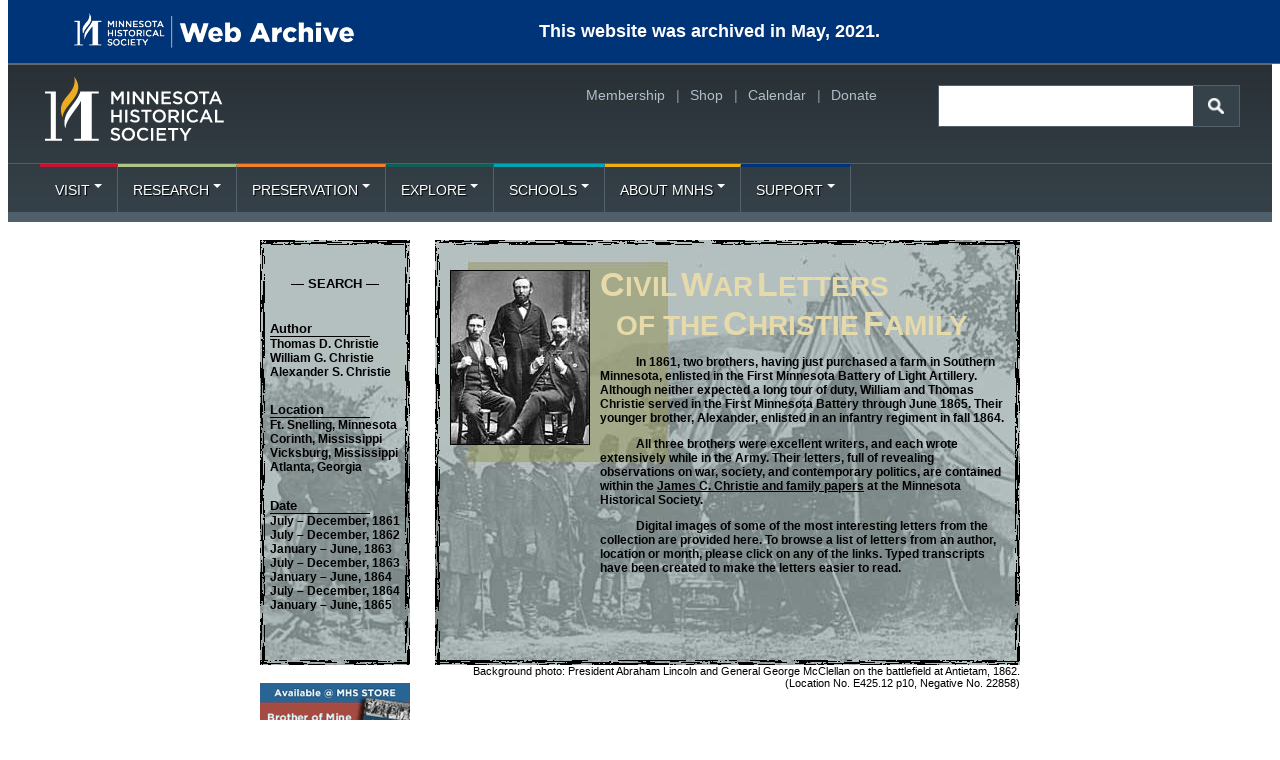

--- FILE ---
content_type: text/html; charset=utf-8
request_url: https://mnhs.gitlab.io/archive/christie/www.mnhs.org/library/christie/intropage.html
body_size: 73118
content:
<!DOCTYPE HTML PUBLIC "-//W3C//DTD HTML 4.01 Transitional//EN">
<html>

<!-- Mirrored from www.mnhs.org/library/christie/intropage.php by HTTrack Website Copier/3.x [XR&CO'2014], Tue, 25 May 2021 21:57:48 GMT -->
<!-- Added by HTTrack --><meta http-equiv="content-type" content="text/html;charset=UTF-8" /><!-- /Added by HTTrack -->
<head>
<title>Civil War Letters of the Christie Family</title>
<meta http-equiv="Content-Type" content="text/html; charset=iso-8859-1"><script type="text/javascript">(window.NREUM||(NREUM={})).loader_config={xpid:"UgAEWVBaGwAEVVZVDwM=",licenseKey:"635b738189",applicationID:"3417782"};window.NREUM||(NREUM={}),__nr_require=function(t,e,n){function r(n){if(!e[n]){var i=e[n]={exports:{}};t[n][0].call(i.exports,function(e){var i=t[n][1][e];return r(i||e)},i,i.exports)}return e[n].exports}if("function"==typeof __nr_require)return __nr_require;for(var i=0;i<n.length;i++)r(n[i]);return r}({1:[function(t,e,n){function r(t){try{c.console&&console.log(t)}catch(e){}}var i,o=t("ee"),a=t(24),c={};try{i=localStorage.getItem("__nr_flags").split(","),console&&"function"==typeof console.log&&(c.console=!0,i.indexOf("dev")!==-1&&(c.dev=!0),i.indexOf("nr_dev")!==-1&&(c.nrDev=!0))}catch(s){}c.nrDev&&o.on("internal-error",function(t){r(t.stack)}),c.dev&&o.on("fn-err",function(t,e,n){r(n.stack)}),c.dev&&(r("NR AGENT IN DEVELOPMENT MODE"),r("flags: "+a(c,function(t,e){return t}).join(", ")))},{}],2:[function(t,e,n){function r(t,e,n,r,c){try{p?p-=1:i(c||new UncaughtException(t,e,n),!0)}catch(f){try{o("ierr",[f,s.now(),!0])}catch(d){}}return"function"==typeof u&&u.apply(this,a(arguments))}function UncaughtException(t,e,n){this.message=t||"Uncaught error with no additional information",this.sourceURL=e,this.line=n}function i(t,e){var n=e?null:s.now();o("err",[t,n])}var o=t("handle"),a=t(25),c=t("ee"),s=t("loader"),f=t("gos"),u=window.onerror,d=!1,l="nr@seenError",p=0;s.features.err=!0,t(1),window.onerror=r;try{throw new Error}catch(h){"stack"in h&&(t(9),t(8),"addEventListener"in window&&t(5),s.xhrWrappable&&t(10),d=!0)}c.on("fn-start",function(t,e,n){d&&(p+=1)}),c.on("fn-err",function(t,e,n){d&&!n[l]&&(f(n,l,function(){return!0}),this.thrown=!0,i(n))}),c.on("fn-end",function(){d&&!this.thrown&&p>0&&(p-=1)}),c.on("internal-error",function(t){o("ierr",[t,s.now(),!0])})},{}],3:[function(t,e,n){t("loader").features.ins=!0},{}],4:[function(t,e,n){function r(t){}if(window.performance&&window.performance.timing&&window.performance.getEntriesByType){var i=t("ee"),o=t("handle"),a=t(9),c=t(8),s="learResourceTimings",f="addEventListener",u="resourcetimingbufferfull",d="bstResource",l="resource",p="-start",h="-end",m="fn"+p,w="fn"+h,v="bstTimer",g="pushState",y=t("loader");y.features.stn=!0,t(7),"addEventListener"in window&&t(5);var x=NREUM.o.EV;i.on(m,function(t,e){var n=t[0];n instanceof x&&(this.bstStart=y.now())}),i.on(w,function(t,e){var n=t[0];n instanceof x&&o("bst",[n,e,this.bstStart,y.now()])}),a.on(m,function(t,e,n){this.bstStart=y.now(),this.bstType=n}),a.on(w,function(t,e){o(v,[e,this.bstStart,y.now(),this.bstType])}),c.on(m,function(){this.bstStart=y.now()}),c.on(w,function(t,e){o(v,[e,this.bstStart,y.now(),"requestAnimationFrame"])}),i.on(g+p,function(t){this.time=y.now(),this.startPath=location.pathname+location.hash}),i.on(g+h,function(t){o("bstHist",[location.pathname+location.hash,this.startPath,this.time])}),f in window.performance&&(window.performance["c"+s]?window.performance[f](u,function(t){o(d,[window.performance.getEntriesByType(l)]),window.performance["c"+s]()},!1):window.performance[f]("webkit"+u,function(t){o(d,[window.performance.getEntriesByType(l)]),window.performance["webkitC"+s]()},!1)),document[f]("scroll",r,{passive:!0}),document[f]("keypress",r,!1),document[f]("click",r,!1)}},{}],5:[function(t,e,n){function r(t){for(var e=t;e&&!e.hasOwnProperty(u);)e=Object.getPrototypeOf(e);e&&i(e)}function i(t){c.inPlace(t,[u,d],"-",o)}function o(t,e){return t[1]}var a=t("ee").get("events"),c=t("wrap-function")(a,!0),s=t("gos"),f=XMLHttpRequest,u="addEventListener",d="removeEventListener";e.exports=a,"getPrototypeOf"in Object?(r(document),r(window),r(f.prototype)):f.prototype.hasOwnProperty(u)&&(i(window),i(f.prototype)),a.on(u+"-start",function(t,e){var n=t[1],r=s(n,"nr@wrapped",function(){function t(){if("function"==typeof n.handleEvent)return n.handleEvent.apply(n,arguments)}var e={object:t,"function":n}[typeof n];return e?c(e,"fn-",null,e.name||"anonymous"):n});this.wrapped=t[1]=r}),a.on(d+"-start",function(t){t[1]=this.wrapped||t[1]})},{}],6:[function(t,e,n){function r(t,e,n){var r=t[e];"function"==typeof r&&(t[e]=function(){var t=o(arguments),e={};i.emit(n+"before-start",[t],e);var a;e[m]&&e[m].dt&&(a=e[m].dt);var c=r.apply(this,t);return i.emit(n+"start",[t,a],c),c.then(function(t){return i.emit(n+"end",[null,t],c),t},function(t){throw i.emit(n+"end",[t],c),t})})}var i=t("ee").get("fetch"),o=t(25),a=t(24);e.exports=i;var c=window,s="fetch-",f=s+"body-",u=["arrayBuffer","blob","json","text","formData"],d=c.Request,l=c.Response,p=c.fetch,h="prototype",m="nr@context";d&&l&&p&&(a(u,function(t,e){r(d[h],e,f),r(l[h],e,f)}),r(c,"fetch",s),i.on(s+"end",function(t,e){var n=this;if(e){var r=e.headers.get("content-length");null!==r&&(n.rxSize=r),i.emit(s+"done",[null,e],n)}else i.emit(s+"done",[t],n)}))},{}],7:[function(t,e,n){var r=t("ee").get("history"),i=t("wrap-function")(r);e.exports=r;var o=window.history&&window.history.constructor&&window.history.constructor.prototype,a=window.history;o&&o.pushState&&o.replaceState&&(a=o),i.inPlace(a,["pushState","replaceState"],"-")},{}],8:[function(t,e,n){var r=t("ee").get("raf"),i=t("wrap-function")(r),o="equestAnimationFrame";e.exports=r,i.inPlace(window,["r"+o,"mozR"+o,"webkitR"+o,"msR"+o],"raf-"),r.on("raf-start",function(t){t[0]=i(t[0],"fn-")})},{}],9:[function(t,e,n){function r(t,e,n){t[0]=a(t[0],"fn-",null,n)}function i(t,e,n){this.method=n,this.timerDuration=isNaN(t[1])?0:+t[1],t[0]=a(t[0],"fn-",this,n)}var o=t("ee").get("timer"),a=t("wrap-function")(o),c="setTimeout",s="setInterval",f="clearTimeout",u="-start",d="-";e.exports=o,a.inPlace(window,[c,"setImmediate"],c+d),a.inPlace(window,[s],s+d),a.inPlace(window,[f,"clearImmediate"],f+d),o.on(s+u,r),o.on(c+u,i)},{}],10:[function(t,e,n){function r(t,e){d.inPlace(e,["onreadystatechange"],"fn-",c)}function i(){var t=this,e=u.context(t);t.readyState>3&&!e.resolved&&(e.resolved=!0,u.emit("xhr-resolved",[],t)),d.inPlace(t,g,"fn-",c)}function o(t){y.push(t),h&&(b?b.then(a):w?w(a):(E=-E,R.data=E))}function a(){for(var t=0;t<y.length;t++)r([],y[t]);y.length&&(y=[])}function c(t,e){return e}function s(t,e){for(var n in t)e[n]=t[n];return e}t(5);var f=t("ee"),u=f.get("xhr"),d=t("wrap-function")(u),l=NREUM.o,p=l.XHR,h=l.MO,m=l.PR,w=l.SI,v="readystatechange",g=["onload","onerror","onabort","onloadstart","onloadend","onprogress","ontimeout"],y=[];e.exports=u;var x=window.XMLHttpRequest=function(t){var e=new p(t);try{u.emit("new-xhr",[e],e),e.addEventListener(v,i,!1)}catch(n){try{u.emit("internal-error",[n])}catch(r){}}return e};if(s(p,x),x.prototype=p.prototype,d.inPlace(x.prototype,["open","send"],"-xhr-",c),u.on("send-xhr-start",function(t,e){r(t,e),o(e)}),u.on("open-xhr-start",r),h){var b=m&&m.resolve();if(!w&&!m){var E=1,R=document.createTextNode(E);new h(a).observe(R,{characterData:!0})}}else f.on("fn-end",function(t){t[0]&&t[0].type===v||a()})},{}],11:[function(t,e,n){function r(t){if(!c(t))return null;var e=window.NREUM;if(!e.loader_config)return null;var n=(e.loader_config.accountID||"").toString()||null,r=(e.loader_config.agentID||"").toString()||null,f=(e.loader_config.trustKey||"").toString()||null;if(!n||!r)return null;var h=p.generateSpanId(),m=p.generateTraceId(),w=Date.now(),v={spanId:h,traceId:m,timestamp:w};return(t.sameOrigin||s(t)&&l())&&(v.traceContextParentHeader=i(h,m),v.traceContextStateHeader=o(h,w,n,r,f)),(t.sameOrigin&&!u()||!t.sameOrigin&&s(t)&&d())&&(v.newrelicHeader=a(h,m,w,n,r,f)),v}function i(t,e){return"00-"+e+"-"+t+"-01"}function o(t,e,n,r,i){var o=0,a="",c=1,s="",f="";return i+"@nr="+o+"-"+c+"-"+n+"-"+r+"-"+t+"-"+a+"-"+s+"-"+f+"-"+e}function a(t,e,n,r,i,o){var a="btoa"in window&&"function"==typeof window.btoa;if(!a)return null;var c={v:[0,1],d:{ty:"Browser",ac:r,ap:i,id:t,tr:e,ti:n}};return o&&r!==o&&(c.d.tk=o),btoa(JSON.stringify(c))}function c(t){return f()&&s(t)}function s(t){var e=!1,n={};if("init"in NREUM&&"distributed_tracing"in NREUM.init&&(n=NREUM.init.distributed_tracing),t.sameOrigin)e=!0;else if(n.allowed_origins instanceof Array)for(var r=0;r<n.allowed_origins.length;r++){var i=h(n.allowed_origins[r]);if(t.hostname===i.hostname&&t.protocol===i.protocol&&t.port===i.port){e=!0;break}}return e}function f(){return"init"in NREUM&&"distributed_tracing"in NREUM.init&&!!NREUM.init.distributed_tracing.enabled}function u(){return"init"in NREUM&&"distributed_tracing"in NREUM.init&&!!NREUM.init.distributed_tracing.exclude_newrelic_header}function d(){return"init"in NREUM&&"distributed_tracing"in NREUM.init&&NREUM.init.distributed_tracing.cors_use_newrelic_header!==!1}function l(){return"init"in NREUM&&"distributed_tracing"in NREUM.init&&!!NREUM.init.distributed_tracing.cors_use_tracecontext_headers}var p=t(21),h=t(13);e.exports={generateTracePayload:r,shouldGenerateTrace:c}},{}],12:[function(t,e,n){function r(t){var e=this.params,n=this.metrics;if(!this.ended){this.ended=!0;for(var r=0;r<l;r++)t.removeEventListener(d[r],this.listener,!1);e.aborted||(n.duration=a.now()-this.startTime,this.loadCaptureCalled||4!==t.readyState?null==e.status&&(e.status=0):o(this,t),n.cbTime=this.cbTime,u.emit("xhr-done",[t],t),c("xhr",[e,n,this.startTime]))}}function i(t,e){var n=s(e),r=t.params;r.host=n.hostname+":"+n.port,r.pathname=n.pathname,t.parsedOrigin=s(e),t.sameOrigin=t.parsedOrigin.sameOrigin}function o(t,e){t.params.status=e.status;var n=w(e,t.lastSize);if(n&&(t.metrics.rxSize=n),t.sameOrigin){var r=e.getResponseHeader("X-NewRelic-App-Data");r&&(t.params.cat=r.split(", ").pop())}t.loadCaptureCalled=!0}var a=t("loader");if(a.xhrWrappable){var c=t("handle"),s=t(13),f=t(11).generateTracePayload,u=t("ee"),d=["load","error","abort","timeout"],l=d.length,p=t("id"),h=t(17),m=t(16),w=t(14),v=window.XMLHttpRequest;a.features.xhr=!0,t(10),t(6),u.on("new-xhr",function(t){var e=this;e.totalCbs=0,e.called=0,e.cbTime=0,e.end=r,e.ended=!1,e.xhrGuids={},e.lastSize=null,e.loadCaptureCalled=!1,t.addEventListener("load",function(n){o(e,t)},!1),h&&(h>34||h<10)||window.opera||t.addEventListener("progress",function(t){e.lastSize=t.loaded},!1)}),u.on("open-xhr-start",function(t){this.params={method:t[0]},i(this,t[1]),this.metrics={}}),u.on("open-xhr-end",function(t,e){"loader_config"in NREUM&&"xpid"in NREUM.loader_config&&this.sameOrigin&&e.setRequestHeader("X-NewRelic-ID",NREUM.loader_config.xpid);var n=f(this.parsedOrigin);if(n){var r=!1;n.newrelicHeader&&(e.setRequestHeader("newrelic",n.newrelicHeader),r=!0),n.traceContextParentHeader&&(e.setRequestHeader("traceparent",n.traceContextParentHeader),n.traceContextStateHeader&&e.setRequestHeader("tracestate",n.traceContextStateHeader),r=!0),r&&(this.dt=n)}}),u.on("send-xhr-start",function(t,e){var n=this.metrics,r=t[0],i=this;if(n&&r){var o=m(r);o&&(n.txSize=o)}this.startTime=a.now(),this.listener=function(t){try{"abort"!==t.type||i.loadCaptureCalled||(i.params.aborted=!0),("load"!==t.type||i.called===i.totalCbs&&(i.onloadCalled||"function"!=typeof e.onload))&&i.end(e)}catch(n){try{u.emit("internal-error",[n])}catch(r){}}};for(var c=0;c<l;c++)e.addEventListener(d[c],this.listener,!1)}),u.on("xhr-cb-time",function(t,e,n){this.cbTime+=t,e?this.onloadCalled=!0:this.called+=1,this.called!==this.totalCbs||!this.onloadCalled&&"function"==typeof n.onload||this.end(n)}),u.on("xhr-load-added",function(t,e){var n=""+p(t)+!!e;this.xhrGuids&&!this.xhrGuids[n]&&(this.xhrGuids[n]=!0,this.totalCbs+=1)}),u.on("xhr-load-removed",function(t,e){var n=""+p(t)+!!e;this.xhrGuids&&this.xhrGuids[n]&&(delete this.xhrGuids[n],this.totalCbs-=1)}),u.on("addEventListener-end",function(t,e){e instanceof v&&"load"===t[0]&&u.emit("xhr-load-added",[t[1],t[2]],e)}),u.on("removeEventListener-end",function(t,e){e instanceof v&&"load"===t[0]&&u.emit("xhr-load-removed",[t[1],t[2]],e)}),u.on("fn-start",function(t,e,n){e instanceof v&&("onload"===n&&(this.onload=!0),("load"===(t[0]&&t[0].type)||this.onload)&&(this.xhrCbStart=a.now()))}),u.on("fn-end",function(t,e){this.xhrCbStart&&u.emit("xhr-cb-time",[a.now()-this.xhrCbStart,this.onload,e],e)}),u.on("fetch-before-start",function(t){function e(t,e){var n=!1;return e.newrelicHeader&&(t.set("newrelic",e.newrelicHeader),n=!0),e.traceContextParentHeader&&(t.set("traceparent",e.traceContextParentHeader),e.traceContextStateHeader&&t.set("tracestate",e.traceContextStateHeader),n=!0),n}var n,r=t[1]||{};"string"==typeof t[0]?n=t[0]:t[0]&&t[0].url?n=t[0].url:window.URL&&t[0]&&t[0]instanceof URL&&(n=t[0].href),n&&(this.parsedOrigin=s(n),this.sameOrigin=this.parsedOrigin.sameOrigin);var i=f(this.parsedOrigin);if(i&&(i.newrelicHeader||i.traceContextParentHeader))if("string"==typeof t[0]||window.URL&&t[0]&&t[0]instanceof URL){var o={};for(var a in r)o[a]=r[a];o.headers=new Headers(r.headers||{}),e(o.headers,i)&&(this.dt=i),t.length>1?t[1]=o:t.push(o)}else t[0]&&t[0].headers&&e(t[0].headers,i)&&(this.dt=i)})}},{}],13:[function(t,e,n){var r={};e.exports=function(t){if(t in r)return r[t];var e=document.createElement("a"),n=window.location,i={};e.href=t,i.port=e.port;var o=e.href.split("://");!i.port&&o[1]&&(i.port=o[1].split("https://www.mnhs.org/")[0].split("@").pop().split(":")[1]),i.port&&"0"!==i.port||(i.port="https"===o[0]?"443":"80"),i.hostname=e.hostname||n.hostname,i.pathname=e.pathname,i.protocol=o[0],"/"!==i.pathname.charAt(0)&&(i.pathname="/"+i.pathname);var a=!e.protocol||":"===e.protocol||e.protocol===n.protocol,c=e.hostname===document.domain&&e.port===n.port;return i.sameOrigin=a&&(!e.hostname||c),"/"===i.pathname&&(r[t]=i),i}},{}],14:[function(t,e,n){function r(t,e){var n=t.responseType;return"json"===n&&null!==e?e:"arraybuffer"===n||"blob"===n||"json"===n?i(t.response):"text"===n||""===n||void 0===n?i(t.responseText):void 0}var i=t(16);e.exports=r},{}],15:[function(t,e,n){function r(){}function i(t,e,n){return function(){return o(t,[f.now()].concat(c(arguments)),e?null:this,n),e?void 0:this}}var o=t("handle"),a=t(24),c=t(25),s=t("ee").get("tracer"),f=t("loader"),u=NREUM;"undefined"==typeof window.newrelic&&(newrelic=u);var d=["setPageViewName","setCustomAttribute","setErrorHandler","finished","addToTrace","inlineHit","addRelease"],l="api-",p=l+"ixn-";a(d,function(t,e){u[e]=i(l+e,!0,"api")}),u.addPageAction=i(l+"addPageAction",!0),u.setCurrentRouteName=i(l+"routeName",!0),e.exports=newrelic,u.interaction=function(){return(new r).get()};var h=r.prototype={createTracer:function(t,e){var n={},r=this,i="function"==typeof e;return o(p+"tracer",[f.now(),t,n],r),function(){if(s.emit((i?"":"no-")+"fn-start",[f.now(),r,i],n),i)try{return e.apply(this,arguments)}catch(t){throw s.emit("fn-err",[arguments,this,t],n),t}finally{s.emit("fn-end",[f.now()],n)}}}};a("actionText,setName,setAttribute,save,ignore,onEnd,getContext,end,get".split(","),function(t,e){h[e]=i(p+e)}),newrelic.noticeError=function(t,e){"string"==typeof t&&(t=new Error(t)),o("err",[t,f.now(),!1,e])}},{}],16:[function(t,e,n){e.exports=function(t){if("string"==typeof t&&t.length)return t.length;if("object"==typeof t){if("undefined"!=typeof ArrayBuffer&&t instanceof ArrayBuffer&&t.byteLength)return t.byteLength;if("undefined"!=typeof Blob&&t instanceof Blob&&t.size)return t.size;if(!("undefined"!=typeof FormData&&t instanceof FormData))try{return JSON.stringify(t).length}catch(e){return}}}},{}],17:[function(t,e,n){var r=0,i=navigator.userAgent.match(/Firefox[\/\s](\d+\.\d+)/);i&&(r=+i[1]),e.exports=r},{}],18:[function(t,e,n){function r(){return c.exists&&performance.now?Math.round(performance.now()):(o=Math.max((new Date).getTime(),o))-a}function i(){return o}var o=(new Date).getTime(),a=o,c=t(26);e.exports=r,e.exports.offset=a,e.exports.getLastTimestamp=i},{}],19:[function(t,e,n){function r(t){return!(!t||!t.protocol||"file:"===t.protocol)}e.exports=r},{}],20:[function(t,e,n){function r(t,e){var n=t.getEntries();n.forEach(function(t){"first-paint"===t.name?d("timing",["fp",Math.floor(t.startTime)]):"first-contentful-paint"===t.name&&d("timing",["fcp",Math.floor(t.startTime)])})}function i(t,e){var n=t.getEntries();n.length>0&&d("lcp",[n[n.length-1]])}function o(t){t.getEntries().forEach(function(t){t.hadRecentInput||d("cls",[t])})}function a(t){if(t instanceof h&&!w){var e=Math.round(t.timeStamp),n={type:t.type};e<=l.now()?n.fid=l.now()-e:e>l.offset&&e<=Date.now()?(e-=l.offset,n.fid=l.now()-e):e=l.now(),w=!0,d("timing",["fi",e,n])}}function c(t){d("pageHide",[l.now(),t])}if(!("init"in NREUM&&"page_view_timing"in NREUM.init&&"enabled"in NREUM.init.page_view_timing&&NREUM.init.page_view_timing.enabled===!1)){var s,f,u,d=t("handle"),l=t("loader"),p=t(23),h=NREUM.o.EV;if("PerformanceObserver"in window&&"function"==typeof window.PerformanceObserver){s=new PerformanceObserver(r);try{s.observe({entryTypes:["paint"]})}catch(m){}f=new PerformanceObserver(i);try{f.observe({entryTypes:["largest-contentful-paint"]})}catch(m){}u=new PerformanceObserver(o);try{u.observe({type:"layout-shift",buffered:!0})}catch(m){}}if("addEventListener"in document){var w=!1,v=["click","keydown","mousedown","pointerdown","touchstart"];v.forEach(function(t){document.addEventListener(t,a,!1)})}p(c)}},{}],21:[function(t,e,n){function r(){function t(){return e?15&e[n++]:16*Math.random()|0}var e=null,n=0,r=window.crypto||window.msCrypto;r&&r.getRandomValues&&(e=r.getRandomValues(new Uint8Array(31)));for(var i,o="xxxxxxxx-xxxx-4xxx-yxxx-xxxxxxxxxxxx",a="",c=0;c<o.length;c++)i=o[c],"x"===i?a+=t().toString(16):"y"===i?(i=3&t()|8,a+=i.toString(16)):a+=i;return a}function i(){return a(16)}function o(){return a(32)}function a(t){function e(){return n?15&n[r++]:16*Math.random()|0}var n=null,r=0,i=window.crypto||window.msCrypto;i&&i.getRandomValues&&Uint8Array&&(n=i.getRandomValues(new Uint8Array(31)));for(var o=[],a=0;a<t;a++)o.push(e().toString(16));return o.join("")}e.exports={generateUuid:r,generateSpanId:i,generateTraceId:o}},{}],22:[function(t,e,n){function r(t,e){if(!i)return!1;if(t!==i)return!1;if(!e)return!0;if(!o)return!1;for(var n=o.split("."),r=e.split("."),a=0;a<r.length;a++)if(r[a]!==n[a])return!1;return!0}var i=null,o=null,a=/Version\/(\S+)\s+Safari/;if(navigator.userAgent){var c=navigator.userAgent,s=c.match(a);s&&c.indexOf("Chrome")===-1&&c.indexOf("Chromium")===-1&&(i="Safari",o=s[1])}e.exports={agent:i,version:o,match:r}},{}],23:[function(t,e,n){function r(t){function e(){t(a&&document[a]?document[a]:document[i]?"hidden":"visible")}"addEventListener"in document&&o&&document.addEventListener(o,e,!1)}e.exports=r;var i,o,a;"undefined"!=typeof document.hidden?(i="hidden",o="visibilitychange",a="visibilityState"):"undefined"!=typeof document.msHidden?(i="msHidden",o="msvisibilitychange"):"undefined"!=typeof document.webkitHidden&&(i="webkitHidden",o="webkitvisibilitychange",a="webkitVisibilityState")},{}],24:[function(t,e,n){function r(t,e){var n=[],r="",o=0;for(r in t)i.call(t,r)&&(n[o]=e(r,t[r]),o+=1);return n}var i=Object.prototype.hasOwnProperty;e.exports=r},{}],25:[function(t,e,n){function r(t,e,n){e||(e=0),"undefined"==typeof n&&(n=t?t.length:0);for(var r=-1,i=n-e||0,o=Array(i<0?0:i);++r<i;)o[r]=t[e+r];return o}e.exports=r},{}],26:[function(t,e,n){e.exports={exists:"undefined"!=typeof window.performance&&window.performance.timing&&"undefined"!=typeof window.performance.timing.navigationStart}},{}],ee:[function(t,e,n){function r(){}function i(t){function e(t){return t&&t instanceof r?t:t?f(t,s,a):a()}function n(n,r,i,o,a){if(a!==!1&&(a=!0),!p.aborted||o){t&&a&&t(n,r,i);for(var c=e(i),s=m(n),f=s.length,u=0;u<f;u++)s[u].apply(c,r);var l=d[y[n]];return l&&l.push([x,n,r,c]),c}}function o(t,e){g[t]=m(t).concat(e)}function h(t,e){var n=g[t];if(n)for(var r=0;r<n.length;r++)n[r]===e&&n.splice(r,1)}function m(t){return g[t]||[]}function w(t){return l[t]=l[t]||i(n)}function v(t,e){u(t,function(t,n){e=e||"feature",y[n]=e,e in d||(d[e]=[])})}var g={},y={},x={on:o,addEventListener:o,removeEventListener:h,emit:n,get:w,listeners:m,context:e,buffer:v,abort:c,aborted:!1};return x}function o(t){return f(t,s,a)}function a(){return new r}function c(){(d.api||d.feature)&&(p.aborted=!0,d=p.backlog={})}var s="nr@context",f=t("gos"),u=t(24),d={},l={},p=e.exports=i();e.exports.getOrSetContext=o,p.backlog=d},{}],gos:[function(t,e,n){function r(t,e,n){if(i.call(t,e))return t[e];var r=n();if(Object.defineProperty&&Object.keys)try{return Object.defineProperty(t,e,{value:r,writable:!0,enumerable:!1}),r}catch(o){}return t[e]=r,r}var i=Object.prototype.hasOwnProperty;e.exports=r},{}],handle:[function(t,e,n){function r(t,e,n,r){i.buffer([t],r),i.emit(t,e,n)}var i=t("ee").get("handle");e.exports=r,r.ee=i},{}],id:[function(t,e,n){function r(t){var e=typeof t;return!t||"object"!==e&&"function"!==e?-1:t===window?0:a(t,o,function(){return i++})}var i=1,o="nr@id",a=t("gos");e.exports=r},{}],loader:[function(t,e,n){function r(){if(!E++){var t=b.info=NREUM.info,e=p.getElementsByTagName("script")[0];if(setTimeout(f.abort,3e4),!(t&&t.licenseKey&&t.applicationID&&e))return f.abort();s(y,function(e,n){t[e]||(t[e]=n)});var n=a();c("mark",["onload",n+b.offset],null,"api"),c("timing",["load",n]);var r=p.createElement("script");r.src="https://"+t.agent,e.parentNode.insertBefore(r,e)}}function i(){"complete"===p.readyState&&o()}function o(){c("mark",["domContent",a()+b.offset],null,"api")}var a=t(18),c=t("handle"),s=t(24),f=t("ee"),u=t(22),d=t(19),l=window,p=l.document,h="addEventListener",m="attachEvent",w=l.XMLHttpRequest,v=w&&w.prototype;if(d(l.location)){NREUM.o={ST:setTimeout,SI:l.setImmediate,CT:clearTimeout,XHR:w,REQ:l.Request,EV:l.Event,PR:l.Promise,MO:l.MutationObserver};var g=""+location,y={beacon:"bam.nr-data.net",errorBeacon:"bam.nr-data.net",agent:"js-agent.newrelic.com/nr-1208.min.js"},x=w&&v&&v[h]&&!/CriOS/.test(navigator.userAgent),b=e.exports={offset:a.getLastTimestamp(),now:a,origin:g,features:{},xhrWrappable:x,userAgent:u};t(15),t(20),p[h]?(p[h]("DOMContentLoaded",o,!1),l[h]("load",r,!1)):(p[m]("onreadystatechange",i),l[m]("onload",r)),c("mark",["firstbyte",a.getLastTimestamp()],null,"api");var E=0}},{}],"wrap-function":[function(t,e,n){function r(t,e){function n(e,n,r,s,f){function nrWrapper(){var o,a,u,l;try{a=this,o=d(arguments),u="function"==typeof r?r(o,a):r||{}}catch(p){i([p,"",[o,a,s],u],t)}c(n+"start",[o,a,s],u,f);try{return l=e.apply(a,o)}catch(h){throw c(n+"err",[o,a,h],u,f),h}finally{c(n+"end",[o,a,l],u,f)}}return a(e)?e:(n||(n=""),nrWrapper[l]=e,o(e,nrWrapper,t),nrWrapper)}function r(t,e,r,i,o){r||(r="");var c,s,f,u="-"===r.charAt(0);for(f=0;f<e.length;f++)s=e[f],c=t[s],a(c)||(t[s]=n(c,u?s+r:r,i,s,o))}function c(n,r,o,a){if(!h||e){var c=h;h=!0;try{t.emit(n,r,o,e,a)}catch(s){i([s,n,r,o],t)}h=c}}return t||(t=u),n.inPlace=r,n.flag=l,n}function i(t,e){e||(e=u);try{e.emit("internal-error",t)}catch(n){}}function o(t,e,n){if(Object.defineProperty&&Object.keys)try{var r=Object.keys(t);return r.forEach(function(n){Object.defineProperty(e,n,{get:function(){return t[n]},set:function(e){return t[n]=e,e}})}),e}catch(o){i([o],n)}for(var a in t)p.call(t,a)&&(e[a]=t[a]);return e}function a(t){return!(t&&t instanceof Function&&t.apply&&!t[l])}function c(t,e){var n=e(t);return n[l]=t,o(t,n,u),n}function s(t,e,n){var r=t[e];t[e]=c(r,n)}function f(){for(var t=arguments.length,e=new Array(t),n=0;n<t;++n)e[n]=arguments[n];return e}var u=t("ee"),d=t(25),l="nr@original",p=Object.prototype.hasOwnProperty,h=!1;e.exports=r,e.exports.wrapFunction=c,e.exports.wrapInPlace=s,e.exports.argsToArray=f},{}]},{},["loader",2,12,4,3]);</script>
<link href="style.css" rel="stylesheet">

<meta property="og:image" content="https://www.mnhs.org/sites/default/files/static/media/mnhs_logo_opengraph.png">
<style type="text/css" media="all">
@import url("../../static/masthead/mnhs_org/css/basic.css");
@import url("../../static/masthead/footer-grid-16.css");
@import url("../../static/masthead/mnhs_org/css/header.css");
@import url("../../static/masthead/mnhs_org/css/footer.css");
@import url("../../static/masthead/mnhs_org/css/megamenu/HTML/css/megamenu.css");
@import url("../../static/masthead/masthead-custom.css");
@import url("../../static/masthead/navbar.css");
</style>

<script type="text/javascript" src="../../static/masthead/navbar.js"></script>

<script type="text/javascript" src="../../static/masthead/mnhs_org/css/megamenu/HTML/js/jquery.js"></script>
<script type="text/javascript" src="../../static/masthead/mnhs_org/css/megamenu/HTML/js/megamenu_plugins.js"></script>
<script type="text/javascript" src="../../static/masthead/mnhs_org/css/megamenu/HTML/js/megamenu.js"></script>

<script type="text/javascript" src="../../static/masthead/mnhs_org/js/doubletaptogo.js"></script>
</head>

<body topmargin="0">
<div id="zone-header-wrapper">
  <div class="alert2" role="alert"><a href="https://www.mnhs.org/webarchive"><img src="https://www.mnhs.org/sites/default/files/webarchive/mnhs_archive_logo_white.png" alt="Minnesota Historical Society Web Archive"></a>
    <p>This website was archived in May, 2021.</p>
  </div>
<style>
.alert2 {
	padding: 5px;
	border-bottom: 1px solid #666;
	background: #003479;
	color: #fff;
	font-weight: bold;
	font-family: Montserrat, sans-serif;
	font-size: 17px;
	text-align: center;
	position: fixed;
	width: 100%;
	z-index: 101;
}

.alert2 a {
	float: left;
}

.alert2 p {
	margin: 0;
	float: left;
}

@media (min-width: 666px) {
	.alert2 img {
		margin: 5px 0;
	}
	.alert2 p {
		margin-top: 23px;
	}
}

@media (min-width: 768px) {
	.alert2 img {
		margin: 5px 25px;
	}
}

@media (min-width: 991px) {
	.alert2 img {
		margin: 0 3em;
	}
	.alert2 p {
		margin: 16px;
	}
	.alert2 {
		font-size: 18px;
	}
	@media (min-width: 1220px) {
		.alert2 img {
			margin: 0 9em 0 3em;
		}
	}
</style>
  <div class="alert alert-danger" role="alert" style=" text-align:center;">
    <p>MNHS openings and announcements. <a href="http://www.mnhs.org/covid-19">More details.</a></p>
  </div>
  <style type="text/css">
.alert {
    padding: 5px 0;
    border-bottom: 1px solid #666;
    background: #fcf8e3 !important;
    color: #8a6d3b !important;
    font-weight: bold;
    font-family: Montserrat,sans-serif;
    font-size: 17px;
}

.alert a {color:#8a6d3b !important;}

@media (min-width: 991px){
/*---Full-width titles---*/
.alert {padding: 5px 90px;}
}
</style>
  
  <!-- ****Start Masthead**** -->
  <div id="masthead">
    <div class="container-12">
      <div class="grid-12">
        <div id="mhs-logo"> <a href="https://www.mnhs.org/"><img alt="Minnesota Historical Society" src="../../static/masthead/mnhs_org/img/mnhs-logo-white.svg"  onError="this.onerror=null;this.src='../../static/masthead/mnhs_org/img/mnhs-logo-white.png';"></a> </div>
        <div id="search-secondaryLinks">
          <div id="secondaryLinks">
            <ul>
              <li><a href="https://www.mnhs.org/support/membership">Membership</a> | </li>
              <li><a href="https://shop.mnhs.org/">Shop</a> | </li>
              <li><a href="https://www.mnhs.org/calendar">Calendar</a> | </li>
              <li><a href="https://www.mnhs.org/support/donate">Donate</a></li>
            </ul>
          </div>
          <div id="global-search">
            <form method="get" class="global-search-form" action="https://search.mnhs.org/">
              <input onkeypress="return checkSubmit(event);" class="input-box" type="text" name="q" maxlength="75" size="75">
              <input type="hidden" value="websites" name="tab">
              <input type="image" src="../../static/masthead/mnhs_org/img/search.png" name="Search" alt="Search" class="searchKeyword">
            </form>
          </div>
          <!-- end div id=global-search --> 
        </div>
      </div>
    </div>
    <div class="clear"> </div>
  </div>
  <!-- end masthead--> 
  <!-- ****Start Navbar**** -->
  <div class="navbar affix-top" data-spy="affix" data-offset-top="85">
    <div class="container-12">
      <div id="zone-wrapper">
        <div class="navbar-header">
          <button type="button" data-toggle="collapse" data-target="#navbar-collapse-1" class="navbar-toggle"><span class="icon-bar"></span><span class="icon-bar"></span><span class="icon-bar"></span></button>
        </div>
        <nav id="navbar-collapse-1" class="navbar-collapse collapse" role="navigation">
          <ul class="nav navbar-nav">
            <!-- Begin Logo Link -->
            <li class="navbar-brand"><a href="https://www.mnhs.org/"><img  alt="Minnesota Historical Society" src="../../static/masthead/mnhs_org/img/mnhs-logo-mflame-white-small.svg" onError="this.onerror=null;this.src='../../static/masthead/mnhs_org/img/mnhs-logo-mflame-white-small.png';" /></a></li>
            <!-- End Logo Link --> 
            <!-- Begin Visit Tab -->
            <li class="dropdown visit"> <a href="#" data-toggle="dropdown" class="dropdown-toggle">Visit<span class="caret"></span></a>
              <ul class="dropdown-menu" role="menu">
                <li> 
                  <!-- Begin Visit Menu Content -->
                  <div class="dropmenu-content">
                    <div class="container">
                      <div class="row">
                        <div class="grid-8">
                          <div class="grid-2">
                            <ul>
                              <li><a href="https://www.mnhs.org/covid-19">COVID-19 Update</a></li>
                            </ul>
                          </div>
                          <div class="grid-2">
                            <ul>
                              <li><a href="https://www.mnhs.org/calendar">Calendar</a></li>
                            </ul>
                          </div>
                          <div class="grid-4">
                            <ul>
                              <li><a href="https://www.mnhs.org/historycenter/activities/museum">History Center Exhibits</a></li>
                            </ul>
                          </div>
                        </div>
                      </div>
                      <!--<div class="row">
                        <div class="grid-8">
                          <h3 class="menu-feature"> <a href="https://www.mnhs.org/calendar">Calendar</a></h3>
                          <ul class="menu">
                              <li><a href="https://www.mnhs.org/calendar?c=Camps">Camps</a></li>
                            <li><a href="https://www.mnhs.org/calendar?c=Classes and Workshops">Classes and Workshops</a></li>
                            <li><a href="https://www.mnhs.org/calendar?c=Family">Family Events</a></li>
                            <li><a href="https://www.mnhs.org/calendar?c=Lectures and Talks">Lectures and Talks</a></li>
                            <li><a href="https://www.mnhs.org/calendar?c=Music%20/%20Films%20/%20Performances">Music / Films / Performances</a></li>
                            <li><a href="https://www.mnhs.org/calendar?c=Native American">Native American Events</a></li>
                            <li><a href="https://www.mnhs.org/tours">Tours</a></li>
                              <li><a href="https://www.mnhs.org/calendar">All Events</a></li>
                            </ul>
                          <h3 class="menu-feature">Exhibits</h3>
                           <ul class="menu">
                              <li><a href="https://www.mnhs.org/historycenter/activities/museum">History Center Exhibits</a></li>
                            </ul> 
                        </div>
                      </div>-->
                      <div class="row">
                        <div class="grid-8">
                          <h3><a href="https://www.mnhs.org/visit" class="active-trail active">Visit</a></h3>
                          <hr>
                          <div class="grid-2">
                            <ul>
                              <li><a href="https://www.mnhs.org/ramseyhouse">Alexander Ramsey House</a></li>
                              <li><a href="https://www.mnhs.org/birchcoulee">Birch Coulee Battlefield</a></li>
                              <li><a href="https://www.mnhs.org/lindbergh">Charles Lindbergh<br>
                                House and Museum</a></li>
                              <li><a href="https://www.mnhs.org/comstock">Comstock House</a></li>
                              <li><a href="https://www.mnhs.org/folsomhouse">Folsom House</a></li>
                              <li><a href="https://www.mnhs.org/foresthistory">Forest History Center</a></li>
                              <li><a href="https://www.mnhs.org/fortridgely">Fort Ridgely</a></li>
                            </ul>
                          </div>
                          <div class="grid-2">
                            <ul>
                              <li><a href="https://www.mnhs.org/harkinstore">Harkin Store</a></li>
                              <li><a href="https://www.mnhs.org/forestville">Historic Forestville</a></li>
                              <li><a href="https://www.mnhs.org/fortsnelling">Historic Fort Snelling</a></li>
                              <li><a href="https://www.mnhs.org/hillhouse">James J. Hill House</a></li>
                              <li><a href="https://www.mnhs.org/jefferspetroglyphs">Jeffers Petroglyphs</a></li>
                              <li><a href="https://www.mnhs.org/lacquiparle">Lac qui Parle Mission</a></li>
                              <li><a href="https://www.mnhs.org/lowersioux">Lower Sioux Agency</a></li>
                            </ul>
                          </div>
                          <div class="grid-2">
                            <ul>
                              <li><a href="https://www.mnhs.org/marinemill">Marine Mill</a></li>
                              <li><a href="https://www.mnhs.org/millcity">Mill City Museum</a></li>
                              <li><a href="https://www.mnhs.org/millelacs">Mille Lacs Indian Museum<br>
                                and Trading Post</a></li>
                              <li><a href="https://www.mnhs.org/minnehahadepot">Minnehaha Depot</a></li>
                              <li><a href="https://www.mnhs.org/historycenter">Minnesota History Center</a>
                                <ul>
                                  <li><a href="https://www.mnhs.org/library">Gale Family Library</a></li>
                                </ul>
                              </li>
                            </ul>
                          </div>
                          <div class="grid-2">
                            <ul>
                              <li><a href="https://www.mnhs.org/capitol">Minnesota State Capitol</a></li>
                              <li><a href="https://www.mnhs.org/kelleyfarm">Oliver Kelley Farm</a></li>
                              <li><a href="https://www.mnhs.org/sibley">Sibley Historic Site</a></li>
                              <li><a href="https://www.mnhs.org/furpost">Snake River Fur Post</a></li>
                              <li><a href="https://www.mnhs.org/splitrock">Split Rock Lighthouse</a></li>
                              <li><a href="https://www.mnhs.org/traversedessioux">Traverse des Sioux</a></li>
                              <li><a href="https://www.mnhs.org/mayohouse">W. W. Mayo House</a></li>
                            </ul>
                          </div>
                        </div>
                      </div>
                      <div class="row">
                        <div class="grid-8 top-tier-sites">
                          <hr>
                          <a href="https://www.mnhs.org/historycenter"><img alt="Minnesota History Center" src="../../static/masthead/mnhs_org/img/logos/small/mhc.png" class="logo-mhc"></a> <a href="https://www.mnhs.org/fortsnelling"><img alt="Historic Fort Snelling" src="../../static/masthead/mnhs_org/img/logos/small/hfs.png" class="logo-hfs"></a> <a href="https://www.mnhs.org/splitrock"><img alt="Split Rock Lighthouse" src="../../static/masthead/mnhs_org/img/logos/small/srl.png" class="logo-srl"></a> <a href="https://www.mnhs.org/millcity"><img alt="Mill City Museum" src="../../static/masthead/mnhs_org/img/logos/small/mcm.png" class="logo-mcm"></a> <a href="https://www.mnhs.org/kelleyfarm"><img alt="Oliver Kelley Farm" src="../../static/masthead/mnhs_org/img/logos/small/okf.png" class="logo-okf"></a> </div>
                      </div>
                    </div>
                  </div>
                  <!-- End Visit Menu Content --> 
                </li>
              </ul>
            </li>
            <!-- End Visit Tab --> 
            <!-- Begin Research Tab -->
            <li class="dropdown research"> <a href="#" data-toggle="dropdown" class="dropdown-toggle">Research<span class="caret"></span></a>
              <ul class="dropdown-menu" role="menu">
                <li> 
                  <!-- Begin Research Menu Content -->
                  <div class="dropmenu-content">
                    <div class="container">
                      <div class="row overview-section">
                        <div class="grid-6"> <a href="https://www.mnhs.org/research">Overview</a> </div>
                      </div>
                      <div class="row">
                        <div class="grid-3">
                          <h3> <a href="https://www.mnhs.org/research">Records &amp; Indexes</a></h3>
                          <ul>
                            <li><a href="https://search.mnhs.org/?brand=findaids">Archival Collection Finding Aids</a></li>
                            <li><a href="https://www.mnhs.org/newspapers">Digital Newspapers</a></li>
                            <li><a href="https://www.mnhs.org/search/catalog">Library and Archives Catalog</a></li>
                            <li><a href="https://www.mnhs.org/search/people">Minnesota People Records Search (Birth, Death, etc.)</a></li>
                            <li><a href="https://search.mnhs.org/">Search Collections</a></li>
                          </ul>
                        </div>
                        <div class="grid-3"><a href="https://www.mnhs.org/library">
                          <h3> Gale Family Library </h3>
                          <img class="logo-gale" alt="Gale Family Library" src="../../static/masthead/mnhs_org/img/gale-family-library-slim.jpg"></a>
                          <h3> <a href="https://www.mnhs.org/research#research-help">Research Help</a></h3>
                          <ul>
                            <li><a href="https://libguides.mnhs.org/c.php?g=58736">Family History Guide</a></li>
                            <li><a href="https://www.mnhs.org/library/learn/collections/newspapers">Newspaper Resources</a></li>
                            <li><a href="https://libguides.mnhs.org/index.php">Research Guides by Topic</a></li>
                            <li><a href="https://www.mnhs.org/library/services/research">Research Services</a></li>
                          </ul>
                        </div>
                      </div>
                    </div>
                  </div>
                  <!-- End Research Menu Content --> 
                </li>
              </ul>
            </li>
            <!-- End Research Tab --> 
            <!-- Begin Preservation Tab -->
            <li class="dropdown preservation"><a href="#" data-toggle="dropdown" class="dropdown-toggle">Preservation<span class="caret"></span></a>
              <ul class="dropdown-menu" role="menu">
                <li> <!-- Begin Preservation Menu Content -->
                  <div class="dropmenu-content">
                    <div class="container">
                      <div class="row overview-section">
                        <div class="grid-3"> <a href="https://www.mnhs.org/preservation">Overview</a> </div>
                      </div>
                      <div class="row">
                        <div class="grid-3">
                          <h3 class="menu-feature"><a href="https://www.mnhs.org/preservation/grants">Grants</a></h3>
                          <ul>
                            <li><a href="https://www.mnhs.org/preservation/legacy-grants/">Legacy Grants</a></li>
                            <li><a href="https://www.mnhs.org/preservation/partnership">Heritage Partnership Program</a></li>
                            <li><a href="https://www.mnhs.org/preservation/state-capital">State Capital Projects Grants-in-Aid</a></li>
                          </ul>
                          <h3 class="menu-feature"><a href="https://www.mnhs.org/preservation#history-help">History Help</a></h3>
                          <ul>
                            <li><a href="https://www.mnhs.org/preservation/localhistory">Local History Services</a></li>
                            <li><a href="https://www.mnhs.org/preservation/directory">Preservation Specialists Directory</a></li>
                          </ul>
                          <h3 class="menu-feature"><a href="https://www.mnhs.org/preservation#preserving-history">Preserving History</a></h3>
                          <ul>
                            <li><a href="https://www.mnhs.org/preservation/buildings">Building and Site Preservation</a></li>
                            <li><a href="https://www.mnhs.org/preserve/conservation/">Conservation</a></li>
                            <li><a href="https://www.mnhs.org/preserve/records">Minnesota State Archives</a></li>
                            <li><a href="https://www.mnhs.org/shrab">State Historical Record Advisory Board</a></li>
                          </ul>
                        </div>
                      </div>
                    </div>
                  </div>
                  <!-- End Preservation Menu Content --> 
                </li>
              </ul>
            </li>
            <!-- End Preservation Tab --> 
            <!-- Begin Explore Tab -->
            <li class="dropdown explore"><a href="#" data-toggle="dropdown" class="dropdown-toggle">Explore<span class="caret"></span></a>
              <ul class="dropdown-menu" role="menu">
                <li> 
                  <!-- Begin Explore Content -->
                  <div class="dropmenu-content">
                    <div class="container">
                      <div class="row overview-section">
                        <div class="grid-6"><a href="https://www.mnhs.org/explore">Overview</a> </div>
                      </div>
                      <div class="row">
                        <div class="grid-3">
                          <h3> <a href="https://www.mnhs.org/explore">Multi-Theme</a></h3>
                          <ul>
                            <li><a href="https://www.mnhs.org/blog/collectionsupclose">Collections Up Close</a></li>
                            <li><a href="https://www.mnhs.org/historyathome">History at Home</a></li>
                            <li><a href="https://www.mnhs.org/market/mhspress/minnesotahistory">Minnesota History Magazine</a></li>
                            <li><a href="https://www.mnhs.org/mnhspress">MNHS Press Books</a></li>
                            <li><a href="https://www.mnopedia.org/">MNopedia</a></li>
                            <li><a href="https://www.mnhs.org/storied">Storied</a></li>
                            <li><a href="https://www.mnopedia.org/thisday">This Day in Minnesota History</a></li>
                          </ul>
                          <h3> <a href="https://www.mnhs.org/explore#stories">Your Stories</a></h3>
                          <ul>
                            <li><a href="https://www.mnhs.org/historyisnow">History is Now</a></li>
                            <li><a href="https://www.mnhs.org/mgg/">Stories of Minnesota's Greatest Generation</a></li>
                          </ul>
                        </div>
                        <div class="grid-3">
                          <h3> <a href="https://www.mnhs.org/explore#themes">Single Theme</a></h3>
                          <ul>
                            <li><a href="https://www.mnhs.org/blackhistory-blackvoices">Black History, Black Voices</a></li>
                            <li><a href="https://www.mnhs.org/duluthlynchings/">Duluth Lynchings</a></li>
                            <li><a href="https://www.mnhs.org/forestsfieldsfalls">Forests, Fields and the Falls</a></li>
                            <li><a href="https://www.mnhs.org/hmong">Hmong in Minnesota</a></li>
                            <li><a href="https://www.mnhs.org/ojibwematerialculture">Ojibwe Material Culture</a></li>
                            <li><a href="https://www.mnhs.org/blog/renewing">Renewing What They Gave Us</a></li>
                            <li><a href="https://www.mnhs.org/lgbtq">Stories of LGBTQ Communities in Minnesota </a></li>
                            <li><a href="https://www.mnhs.org/sevencouncilfires">The Seven Council Fires</a></li>
                            <li><a href="https://www.usdakotawar.org/">The U.S.-Dakota War of 1862</a></li>
                            <li><a href="https://www.mnhs.org/historycenter/activities/museum/votes-for-women">Votes for Women</a></li>
                            <li><a href="https://www.mnhs.org/mondale">Walter F. Mondale Collection</a></li>
                          </ul>
                        </div>
                      </div>
                    </div>
                  </div>
                  <!-- End Explore Content --> 
                </li>
              </ul>
            </li>
            <!--End Explore Tab--> 
            <!--Begin Schools Tab-->
            <li class="dropdown schools"><a href="#" data-toggle="dropdown" class="dropdown-toggle">Schools<span class="caret"></span></a>
              <ul class="dropdown-menu" role="menu">
                <li> 
                  <!-- Begin Schools Menu Content -->
                  <div class="dropmenu-content">
                    <div class="container">
                      <div class="row overview-section">
                        <div class="grid-3"> <a href="https://www.mnhs.org/education">Overview</a> </div>
                      </div>
                      <div class="row">
                        <div class="grid-3">
                          <ul>
                            <li><a href="https://www.mnhs.org/distancelearning">Distance Learning Resources</a></li>
                            <li><a href="https://www.mnhs.org/historyday">History Day</a></li>
                            <li><a href="https://www.mnhs.org/northernlights">Northern Lights</a></li>
                            <li><a href="https://www.mnhs.org/fieldtrips">Field Trips</a></li>
                            <li><a href="https://www.mnhs.org/scholarships">Scholarships, Grants, and Subsidies</a></li>
                            <li><a href="https://www.mnhs.org/supp-products">Supplemental Curriculum Products</a></li>
                            <li><a href="https://www.mnhs.org/tedworkshops">Teacher Professional Development</a></li>
                            <li><a href="https://www.mnhs.org/education/native-american">Teaching Native American History and Culture</a></li>
                            <li><a href="https://www.mnhs.org/edonline">Online Resources</a></li>
                            <li><a href="https://www.mnhs.org/ium">Inquiry in the Upper Midwest Project</a></li>
                            <li><a href="https://www.mncsse.org/">Minnesota Center for Social Studies Education (CSSE)</a></li>
                            <li><a href="https://www.mnhs.org/support/membership#discounts">Teacher Membership</a></li>
                          </ul>
                        </div>
                        <div class="grid-1"> <a href="https://www.mnhs.org/education"><img class="logo-edu" src="../../static/masthead/mnhs_org/img/mnStateSmart_100.png" alt="MN State Smart"></a> </div>
                      </div>
                    </div>
                  </div>
                  <!-- End Schools Menu Content --> 
                </li>
              </ul>
            </li>
            <!-- End Schools Tab --> 
            <!--Begin About Tab-->
            <li class="dropdown about"><a href="#" data-toggle="dropdown" class="dropdown-toggle">About MNHS<span class="caret"></span></a>
              <ul class="dropdown-menu" role="menu">
                <li> 
                  <!-- Begin About Menu Content -->
                  <div class="dropmenu-content">
                    <div class="container">
                      <div class="row">
                        <div class="grid-3">
                          <ul>
                            <li><a href="https://www.mnhs.org/about">Who We Are</a></li>
                            <li><a href="https://www.mnhs.org/about/mission">Mission, Values &amp; Vision</a></li>
                            <li><a href="https://www.mnhs.org/about/history">History of MNHS</a></li>
                            <li><a href="https://www.mnhs.org/about/leadership">Leadership</a></li>
                            <li><a href="https://www.mnhs.org/contact">Contact MNHS </a></li>
                            <li><a href="https://www.mnhs.org/reports">Reports</a></li>
                            <li><a href="https://www.mnhs.org/legacy">Legacy Amendment</a></li>
                            <li><a href="https://www.mnhs.org/exhibits-to-go">Exhibits To Go!</a></li>
                            <li><a href="https://www.mnhs.org/media">Media Room</a></li>
                            <li><a href="https://www.mnhs.org/internships">Internships</a></li>
                            <li><a href="https://www.mnhs.org/fellowships">Fellowships &amp; Residencies</a></li>
                            <li><a href="https://www.mnhs.org/volunteers">Volunteers</a></li>
                            <li><a href="https://www.mnhs.org/jobs">Jobs</a></li>
                          </ul>
                        </div>
                      </div>
                    </div>
                  </div>
                </li>
              </ul>
            </li>
            <!-- End About Tab --> 
            <!--Begin Support Tab-->
            <li class="dropdown support"><a href="#" data-toggle="dropdown" class="dropdown-toggle">Support<span class="caret"></span></a>
              <ul class="dropdown-menu" role="menu">
                <li> <!-- Begin Support Menu Content -->
                  <div class="dropmenu-content">
                    <div class="container">
                      <div class="row overview-section">
                        <div class="grid-3"> <a href="https://www.mnhs.org/support">Overview</a> </div>
                      </div>
                      <div class="row">
                        <div class="grid-3">
                          <ul>
                            <li><a href="https://www.mnhs.org/support/membership">Become a Member</a></li>
                            <li><a href="https://www.mnhs.org/support/donate">Make a Gift</a></li>
                            <li><a href="https://www.mnhs.org/support/north-star-circle">North Star Circle</a></li>
                            <li><a href="https://www.mnhs.org/support/planned-giving">Planned Giving</a></li>
                            <li><a href="https://www.mnhs.org/support/endowment-giving">Endowment Giving</a></li>
                            <li><a href="https://www.mnhs.org/support/corporations-foundations">Corporations and Foundations</a></li>
                            <li><a href="https://www.mnhs.org/volunteers">Volunteers</a></li>
                            <li><a href="https://www.mnhs.org/historymatters">History Matters — Take Action</a></li>
                          </ul>
                        </div>
                      </div>
                    </div>
                  </div>
                  <!-- End Support Menu Content --> 
                </li>
              </ul>
            </li>
            <!-- End Support Tab --> 
            <!--Begin Search Tab-->
            <li class="dropdown search"><a href="#" data-toggle="dropdown" class="dropdown-toggle"><img alt="Search" class="search-icon" src="../../static/masthead/mnhs_org/img/search.png"><span class="caret"></span></a>
              <ul class="dropdown-menu" role="menu">
                <li> <!-- Begin Search Menu Content -->
                  <div class="dropmenu-content">
                    <div class="container">
                      <div class="grid-3">
                        <form method="get" id="menu-search" class="global-search-form" action="https://search.mnhs.org/">
                          <input onkeypress="return checkSubmit(event);" class="input-box" type="text" name="q" maxlength="75" size="75">
                          <input type="hidden" value="websites" name="tab">
                          <input type="image" src="../../static/masthead/mnhs_org/img/search.png" name="Search" alt="Search" class="searchKeyword">
                        </form>
                      </div>
                    </div>
                  </div>
                  <!-- End Search Menu Content --> 
                </li>
              </ul>
            </li>
            <!-- End Search Tab -->
          </ul>
        </nav>
      </div>
    </div>
  </div>
  <!-- End Navbar --> 
</div>
<!-- End zone-header-wrapper--> 
<!--[if lt IE 9]>
<script src="https://cdn.polyfill.io/v1/polyfill.min.js"></script>
<![endif]--> 
<script src="../../static/masthead/navbar.js"></script> 




<br>

<table align="center" width="760" height="425" cellspacing="0" cellpadding="0" border="0">
<tr>
    <td rowspan="3" width="5" height="425" valign="top"><img src="images/side01.gif" width="5" height="425"></td>
    <td width="140" height="5" valign="top"><img src="images/top01.gif" width="140" height="5"></td>
    <td rowspan="3" width="5" height="425" valign="top"><img src="images/side02.gif" width="5" height="425"></td>
    <td rowspan="3" width="25" height="425" valign="top" bgcolor="#FFFFFF"></td>
    <td rowspan="3" width="5" height="425" valign="top"><img src="images/side03.gif" width="5" height="425"></td>
    <td width="575" height="5" valign="top"><img src="images/top02.gif" width="575" height="5"></td>
    <td rowspan="3" width="5" height="425" valign="top"><img src="images/side04.gif" width="5" height="425"></td>
</tr>
<tr>
   
    <td width="140" height="415" valign="top" background="images/side_bkgrnd.jpg">
	<table align="center" width="140" height="415" cellspacing="0" cellpadding="0" border="0">
		<tr>
    		<td rowspan="6" width="5" valign="top"></td>
    		<td width="130" height="20" valign="top"></td>
    		<td rowspan="6" width="5" valign="top"></td>
		</tr>
		<tr>
    		<td align="center"><span class="sidemaintitle">&#8212; SEARCH &#8212;</span><br><br></td>
		</tr>
		<tr>
    		<td valign="top"><span class="sidetitle">Author</span><br>
            <img src="images/side_underline.gif" width="100" height="1" hspace="0" vspace="0" border="0" align="top"><br>
            <span class="secondary">
			<a href="td_christie.html" class="sidebarmenu"><strong>Thomas D. Christie</strong></a><br>
			<a href="wg_christie.html" class="sidebarmenu"><strong>William G. Christie</strong></a><br>
			<a href="as_christie.html" class="sidebarmenu"><strong>Alexander S. Christie</strong></a>
			</span>
			</td>
		</tr>
		<tr>
    		<td valign="top"><span class="sidetitle">Location</span><br>
            <img src="images/side_underline.gif" width="100" height="1" hspace="0" vspace="0" border="0" align="top"><br>
			<span class="secondary">
			<a href="fort_snelling.html" class="sidebarmenu"><strong>Ft. Snelling, Minnesota</strong></a><br>
			<a href="corinth.html" class="sidebarmenu"><strong>Corinth, Mississippi</strong></a><br>
			<a href="vicksburg.html" class="sidebarmenu"><strong>Vicksburg, Mississippi</strong></a><br>
			<a href="atlanta.html" class="sidebarmenu"><strong>Atlanta, Georgia</strong></a>
			</span>
			</td>
		</tr>
		<tr>
    		<td valign="top"><span class="sidetitle">Date</span><br>
			 <img src="images/side_underline.gif" width="100" height="1" hspace="0" vspace="0" border="0" align="top"><br>
			<span class="secondary">
			<a href="1861_jd.html" class="sidebarmenu"><strong>July &#8211; December, 1861</strong></a><br>
			<a href="1862_jd.html" class="sidebarmenu"><strong>July &#8211; December, 1862</strong></a><br>
			<a href="1863_jj.html" class="sidebarmenu"><strong>January &#8211; June, 1863</strong></a><br>
			<a href="1863_jd.html" class="sidebarmenu"><strong>July &#8211; December, 1863</strong></a><br>
			<a href="1864_jj.html" class="sidebarmenu"><strong>January &#8211; June, 1864</strong></a><br>
			<a href="1864_jd.html" class="sidebarmenu"><strong>July &#8211; December, 1864</strong></a><br>
			<a href="1865_jj.html" class="sidebarmenu"><strong>January &#8211; June, 1865</strong></a> 
			</span>
			</td>
		</tr>
		<tr>
    		<td width="10" valign="top"></td>
		</tr>
	</table>

	
	</td>
   
    
    <td width="575" height="415" valign="top" background="images/main_bkgrnd.jpg">
	
		<table width="575" height="415" cellspacing="0" cellpadding="0" border="0">
		<tr>
    		<td colspan="5" width="565" height="20"></td>
		</tr>
		<tr>
    		<td width="5" valign="top"></td>
    		<td width="150" valign="top"><img src="images/christie_image.jpg" alt="photo of the Christie family (Location no. por 12562 p1, Negative no. 84757)" width="140" height="175" hspace="5" vspace="5" border="0" align="left"></td>
    		<td width="5" valign="top"></td>
    		<td width="410" valign="top"><span class="firsttitle">C</span><span class="title">IVIL</span> <span class="firsttitle">W</span><span class="title">AR</span> <span class="firsttitle">L</span><span class="title">ETTERS</span><br>
	  &nbsp;&nbsp;&nbsp;&nbsp;<span class="title">OF THE</span> <span class="firsttitle">C</span><span class="title">HRISTIE</span> <span class="firsttitle">F</span><span class="title">AMILY</span>
	  
	  <p class="main"><strong>In 1861, two brothers, having just purchased a farm in Southern Minnesota, enlisted in the First Minnesota Battery of Light Artillery. Although neither expected a long tour of duty, William and Thomas Christie served in the First Minnesota Battery through June 1865. Their younger brother, Alexander, enlisted in an infantry regiment in fall 1864.</strong></p>

 		<p class="main"><strong>All three brothers were excellent writers, and each wrote extensively while in the Army. Their letters, full of revealing observations on war, society, and contemporary politics, are contained within the <a href="https://mnpals-mhs.primo.exlibrisgroup.com/permalink/01MNPALS_MHS/ge68j0/alma990017304560104294">James C. Christie and family papers</a> at the Minnesota Historical Society.</strong></p> 

		<p class="main"><strong>Digital images of some of the most interesting letters from the collection are provided here. To browse a list of letters from an author, location or month, please click on any of the links. Typed transcripts have been created to make the letters easier to read.</strong></p>

	  
	  		</td>
   		 	<td width="5" valign="top"></td>
		</tr>
		<tr>
    		<td colspan="5" width="565" valign="top"></td>
		</tr>
		</table>
       
      
    </td>
    
</tr>
<tr>
    <td width="140" height="5" valign="top"><img src="images/bottom01.gif" width="140" height="5"></td>
    <td width="575" height="5" valign="top"><img src="images/bottom02.gif"></td>
</tr>
<tr>
<td align="right" colspan="7">
	
  <table width="760" border="0" cellspacing="0" cellpadding="0">
    <tr>
      <td width="150">
      	<br />
	<a href="https://shop.mnhs.org/products/brother-mine" target="_blank"><img src="images/promo_book_christie150px.gif" width="150" border="0" /></a>
		<br /><br />
      
      <a href="http://www.mnhs.org/volunteers" title="Volunteers contributed to the development of this web site. Click the logo to learn more about volunteering." target="_blank"><img src="images/volunteers_logo.gif" width="150" height="34" border="0"></a></td>
      <td valign="top"><div class="bottomid" align="right">
  <p>Background photo: President Abraham Lincoln and General George McClellan on the battlefield at Antietam, 1862.<br>
    (Location No. E425.12 p10, Negative No.  22858)</p>
      </div></td>
    </tr>
  </table>

</td>
</tr>
</table>

<br />


<footer id="section-footer" class="section section-footer">
  <div id="zone-footer-wrapper" class="zone-wrapper zone-footer-wrapper clearfix">
    <div id="zone-footer" class="zone zone-footer clearfix container-16">
      <div class="grid-16 region region-footer-second" id="region-footer-second">
        <div class="region-inner region-footer-second-inner">
          <div class="block block-block block-1 block-block-1 odd block-without-title" id="block-block-1">
            <div class="block-inner clearfix">
              <div class="content clearfix">
                
					<!-- BEGIN FOOTER COPY and PASTE-->

<div id="zone-footer-wrapper">
<div class="gridContainer">
  <div class="column-1">
    <h2 class="no-border">Minnesota Historical Society</h2>
    <p>345 W. Kellogg Blvd. <br>
      St. Paul, MN 55102<br>
      651-259-3000 &#8226; 1-800-657-3773<br>
    </p>
    <p>Box office: <br>
      651-259-3015 &#8226; 844-667-8679 </p>
    <p><a href="http://www.mnhs.org/contact">Contact MNHS</a> &#8226; <a href="http://www.mnhs.org/visit">Locations &amp; Hours </a></p>
  </div>
  <div class="column-2">
    <h2 class="no-border">Resources</h2>
    <ul>
      <li><a href="http://www.mnhs.org/media">Media Room</a></li>
      <li><a href="http://shop.mnhs.org/">Shop</a></li>
      <li><a href="http://www.mnhs.org/blogs">Blogs</a></li>
      <li><a href="http://www.mnhs.org/calendar">Events</a></li>
      <li><a href="http://www.mnhs.org/accessibility">Accessibility</a></li>
      <li><a href="https://www.mnhs.org/webarchive">Web Archive</a></li>
    </ul>
  </div>
  <div class="column-3">
    <h2 class="no-border">Opportunities</h2>
    <ul class="grid-2">
      <li><a href="http://www.mnhs.org/volunteers">Volunteers</a></li>
      <li><a href="http://www.mnhs.org/internships">Internships</a></li>
      <li><a href="http://www.mnhs.org/jobs">Jobs</a></li>
      <li><a href="http://www.mnhs.org/fellowships">Fellowships</a></li>
    </ul>
  </div>
  <div class="column-4">
    <h2 class="no-border">Connect with MNHS</h2>
    <a href="http://www.mnhs.org/enews/"><img src="../../static/masthead/mnhs_org/img/social/newsletter.png" alt="Sign up for email newsletters" /></a> <a href="http://www.mnhs.org/enews/">MNHS Email Newsletters </a>
    <div class="social-icons"> <a href="https://www.facebook.com/minnesotahistoricalsociety">
      <div class=" b-facebook">MNHS facebook</div>
      </a> <a href="http://twitter.com/mnhs">
      <div class=" a-twitter">MNHS twitter</div>
      </a> <a href="http://instagram.com/minnesotahistoricalsociety/">
      <div class=" c-instagram">MNHS instagram</div>
      </a> <a href="https://www.youtube.com/user/minnesotahistory">
      <div class=" d-youtube">MNHS youtube</div>
      </a> <a href="http://www.pinterest.com/mnhistory/">
      <div class=" f-pinterest">MNHS pinterest</div>
      </a> <a href="https://www.linkedin.com/company/minnesota-historical-society">
      <div class="g-linkedin">MNHS linkedin</div>
      </a> </div>
    <p><a href="http://www.mnhs.org/community">All MNHS social media channels</a></p>
  </div>
</div>
<div class="partners">
  <div class="gridContainer">
    <div><a href="http://www.mnhs.org/legacy" onclick="trackOutboundLink('http://www.mnhs.org/legacy'); return false;"><img src="../../static/masthead/mnhs_org/img/social/clean_water_legacy.png" alt="Clean Water Land &amp; Legacy Amendment"></a>
    Funding provided by the State of Minnesota, the <a href="http://www.mnhs.org/legacy" onclick="trackOutboundLink('http://www.mnhs.org/legacy'); return false;">Legacy Amendment</a> through the vote of Minnesotans on Nov. 4, 2008, and our generous donors and members.</div>
  </div>
</div>
<div class="gridContainer" style="text-align: center;"><a href="http://www.mnhs.org/copyright">Copyright</a> &#8226; <a href="http://www.mnhs.org/privacy">Privacy</a> &#8226; <a href="http://www.mnhs.org/informationpolicy">Information Policy </a>&#8226; <a href="http://www.mnhs.org/ticketing">Ticketing Policy</a></div>
<style>
img, object, embed, video {
	max-width: 100%;
}
/* IE 6 does not support max-width so default to width 100% */
.ie6 img {
	width: 100%;
}
/* Mobile Layout: 480px and below. */


.a-twitter, .b-facebook, .c-instagram, .d-youtube, .e-flickr, .f-pinterest, .g-linkedin {
	margin-right: 5px;
}

#zone-footer-wrapper {
	padding: 10px 0 20px 0;
	background: #323e48;
	color: #fff;
	overflow: hidden;
	font-family: helvetica, san-serif;
	font-size: 12px;
}
.part-1 {
	width: 43%;
	float: left;
	padding: 0 10px;
}
.part-2 {
	width: 42%;
	float: left;
	padding: 0 10px;
	border-left: 1px dotted #687C89;
}
.part-2 img, .part-1 img {
	float: left;
	padding: 0 10px 0px 0;
}
.part-2 p {
	margin: 0;
}
.part-1 p {
	width: 93%;
	float: left;
	margin: 0 20px 0px 0;
	padding: 0;
	font-family: gotham, helvetica;
	font-size: 14px;
	font-weight: bold;
	border-right: none;
	line-height: 1.2em;
}
.column-1 {
	float: left;
	margin-right: 10px;
	border-bottom: 1px dotted #687C89;
	;
	padding: 10px;
	clear: both;
	width: 100%;
}
.column-2 {
	float: left;
	margin-right: 10px;
	border-bottom: 1px dotted #687C89;
	;
	padding: 10px;
	clear: both;
	width: 100%;
}
.column-3 {
	float: left;
	margin-right: 10px;
	border-bottom: 1px dotted #687C89;
	;
	padding: 10px;
	clear: both;
	width: 100%;
}
.column-4 {
	float: left;
	margin-right: 10px;
	padding: 10px;
	clear: both;
	width: 100%;
}
.gridContainer {
	margin-left: auto;
	margin-right: auto;
	width: 87.36%;
	padding-left: 1.82%;
	padding-right: 1.82%;
	overflow: hidden;
}
#zone-footer-wrapper h2 {
	font-family: gotham, helvetica;
	font-size: 14px;
	font-weight: bold;
	border-bottom: none;
	margin-bottom: .75em;
}
#zone-footer-wrapper ul {
	list-style: none;
	margin-left: 0px;
	padding: 0;
	line-height: 132%;
}
#zone-footer-wrapper li {
	margin-left: 0px;
	margin-bottom: .25em;
}
#zone-footer-wrapper a {
	color: white;
}
.partners {
	border-top: 1px dotted #687C89;
	border-bottom: 1px dotted #687C89;
	padding: 15px 0;
	width: 100%;
	clear: left;
	margin-top: 20px;
	margin-bottom: 20px;
}
#zone-footer .social-icons {
	margin: 25px 0 10px 0;
	padding: 0;
}
.a-twitter, .b-facebook, .c-instagram, .d-youtube, .e-flickr, .f-pinterest, .g-linkedin {
	display: inline-block;
	background: url('../../static/masthead/mnhs_org/css/megamenu/HTML/img/icons/social_sprite.png') no-repeat;
	overflow: hidden;
	text-indent: -9999px;
	text-align: left;
}
#zone-footer .closing {
	padding-top: 20px;
}
#zone-footer h2 {
	padding-top: 0;
	margin-top: 0;
}
.column-4 img {
	float: left;
	padding: 0 10px 0px 0;
}
.social-icons {
	margin-top: 25px;
}
.social-icons a {text-decoration:none;}
.a-twitter {
	background-position: -10px -0px;
	width: 27px;
	height: 27px;
}
.b-facebook {
	background-position: -47px -0px;
	width: 27px;
	height: 27px;
}
.c-instagram {
	background-position: -10px -37px;
	width: 28px;
	height: 28px;
}
.d-youtube {
	background-position: -47px -37px;
	width: 28px;
	height: 28px;
}
.e-flickr {
	background-position: -10px -74px;
	width: 27px;
	height: 27px;
}
.f-pinterest {
	background-position: -47px -74px;
	width: 27px;
	height: 27px;
}
.g-linkedin {
	background-position: -10px -111px;
	width: 27px;
	height: 27px;
}
#zone-footer .part-1 h2 {
	width: 88%;
}

/* Tablet Layout: 581px to 768px. Inherits styles from: Mobile Layout. */

@media only screen and (min-width: 600px) {
.gridContainer {
	width: 90.675%;
	padding-left: 1.1625%;
	padding-right: 1.1625%;
}
#LayoutDiv1 {
	clear: both;
	float: left;
	margin-left: 0;
	width: 100%;
	display: block;
}
.footer_column {
	clear: none;
	border-bottom: none;
	border-right: 1px dotted #687C89;
	;
	width: 200px;
}
.column-1 {
	float: left;
	margin-right: 10px;
	border-right: 1px dotted #687C89;
	;
	border-bottom: none;
	padding: 10px;
	width: 44%;
	clear: none;
	height: 175px;
}
.column-2 {
	float: left;
	margin-right: 10px;
	border-bottom: 1px dotted #687C89;
	;
	padding: 10px;
	width: 44%;
	clear: none;
	height: 175px;
}
.column-3 {
	float: left;
	margin-right: 10px;
	border-top: 1px dotted #687C89;
	;
	border-right: 1px dotted #687C89;
	;
	border-bottom: none;
	padding: 10px;
	width: 44%;
	clear: none;
	height: 155px;
}
.column-4 {
	float: left;
	margin-right: 10px;
	padding: 10px;
	width: 44%;
	clear: none;
	height: 155px;
	border-bottom: none;
}
.part-1 {
	width: 44%;
	float: left;
	padding: 0 10px;
}
.part-2 {
	width: 47%;
	float: left;
	padding: 0 10px;
}
.part-1 img {
	float: left;
	padding: 0 4px 0px 0;
}
#zone-footer .part-1 h2 {
	width: 88%;
}
}

/* Desktop Layout: 769px to a max of 1232px.  Inherits styles from: Mobile Layout and Tablet Layout. */

@media only screen and (min-width: 769px) {
.gridContainer {
	width: 99.5%;
	max-width: 1232px;
	padding-left: 0.75%;
	padding-right: 0.75%;
	margin: auto;
}
#LayoutDiv1 {
	clear: both;
	float: left;
	margin-left: 0;
	width: 100%;
	display: block;
}
.a-twitter, .b-facebook, .c-instagram, .d-youtube, .e-flickr, .f-pinterest, .g-linkedin {
	margin-right: 0px;
}
/*columns */

/*.column-1 {
	float: left;
	margin-right: 10px;
	border-bottom: 1px dotted #687C89;;
	padding: 10px;
	clear:both;
	width:100%;
}*/


.column-1:before, .column-1 {
	width: 21%;
}
.column-1 {
	float: left;
	border-right: 1px dotted #687C89;
	;
	border-bottom: none;
	padding: 11px;
	height: 215px;
}
/* column 2 */


.column-2:before, .column-2 {
	width: 19%;
}
.column-2 {
	float: left;
	border-right: 1px dotted #687C89;
	;
	border-bottom: none;
	padding: 11px;
	height: 169px;
}
/* column 3 */

.column-3:before, .column-3 {
	width: 19%;
}
.column-3 {
	float: left;
	border-right: 1px dotted #687C89;
	;
	border-top: none;
	height: 169px;
	padding: 11px;
	border-bottom: none;
}
/* column 4 */
.column-4:before, .column-4 {
	width: 21%;
}
.column-4 {
	float: left;
	padding: 11px;
	border-bottom: none;
	height: 169px;
}
.part-1 {
	width: 44%;
	float: left;
	padding: 0 10px;
}
.part-2 {
	width: 46%;
	float: left;
	padding: 0 10px;
}
.part-1 h2 {
	width: 30px;
	float: left;
	margin: 0 60px 0 0;
}
.part-1 p {
	width: 155px;
}
.part-1 img {
	margin: 0 0 0 15px;
}
.partners {
	border-top: 1px dotted #687C89;
	border-bottom: 1px dotted #687C89;
}
}

@media only screen and (min-width: 970px) {
.column-1, .column-2, .column-3, .column-4 {
	height: 165px;
}
}

@media only screen and (min-width: 1180px) {
.part-1 {
	width: 43%;
}
.column-1, .column-2, .column-3, .column-4 {
	height: 165px;
}
}

/* Partner code with only one partner */
.partners img {float: left; margin-right: 10px;}

@media only screen and (min-width: 600px) {
    .partners .gridContainer div {width: 60%; margin: auto;}
}
</style>
<script>
/**
* Function that tracks a click on an outbound link in Analytics.
* This function takes a valid URL string as an argument, and uses that URL string
* as the event label. Setting the transport method to 'beacon' lets the hit be sent
* using 'navigator.sendBeacon' in browser that support it.
*/
var trackOutboundLink = function(url) {
   ga('send', 'event', 'outbound', 'click', url, {
     'transport': 'beacon',
     'hitCallback': function(){document.location = url;}
   });
}

</script>

<!-- END FOOTER COPY and PASTE -->

              </div>
            </div>
          </div>
        </div>
      </div>
    </div>
	<div class="clear"></div>
  </div>
</footer>
<script>
/**
* Function that tracks a click on an outbound link in Analytics.
* This function takes a valid URL string as an argument, and uses that URL string
* as the event label. Setting the transport method to 'beacon' lets the hit be sent
* using 'navigator.sendBeacon' in browser that support it.
*/
var trackOutboundLink = function(url) {
   ga('send', 'event', 'outbound', 'click', url, {
     'transport': 'beacon',
     'hitCallback': function(){document.location = url;}
   });
}

</script>
<script type="text/javascript" src="../../../nexus.ensighten.com/startribune/AdvantageServices/Bootstrap.js" ></script>
<script>
// installed by cjp 6-23-2014
  (function(i,s,o,g,r,a,m){i['GoogleAnalyticsObject']=r;i[r]=i[r]||function(){
  (i[r].q=i[r].q||[]).push(arguments)},i[r].l=1*new Date();a=s.createElement(o),
  m=s.getElementsByTagName(o)[0];a.async=1;a.src=g;m.parentNode.insertBefore(a,m)
  })(window,document,'script','../../../www.google-analytics.com/analytics.js','ga');

  ga('create', 'UA-9226775-1', 'auto');
  ga('send', 'pageview');
</script>
<body>

<!-- Mirrored from www.mnhs.org/library/christie/intropage.php by HTTrack Website Copier/3.x [XR&CO'2014], Tue, 25 May 2021 21:59:15 GMT -->
</html>


--- FILE ---
content_type: text/css; charset=utf-8
request_url: https://mnhs.gitlab.io/archive/christie/www.mnhs.org/library/christie/style.css
body_size: 1150
content:
/* This is the style sheet for the MHS Civil War Letters of the Christie Family pages */



.main	{
	font-family: Helvetica, Arial;
	font-size: 9pt;
	text-indent: 3em;
}

.secondary	{
	font-family: Helvetica, Arial;
	font-size: 9pt;
}

.bottomid	{
	font-family: Helvetica, Arial;
	font-size: 8pt;
}

H3	{
	font-family: Book Antiqua, Helvetica, Arial;
	font-size: 22px;
	font-weight: bold;
}

.title	{
	font-family: Book Antiqua, Helvetica, Arial;
	font-size: 28px;
	font-weight: bold;
	color: #E6DAAB;
}

.firsttitle	{
	font-family: Book Antiqua, Helvetica, Arial;
	font-size: 34px;
	font-weight: bold;
	color: #E6DAAB;
}

.sidemaintitle	{
	font-family: Book Antiqua, Helvetica, Arial;
	font-size: 10pt;
	font-weight: bold;
	
}

.sidetitle	{
	font-family: Book Antiqua, Helvetica, Arial;
	font-size: 10pt;
	font-weight: bold;
	text-indent: 1em;
}

.home	{
	font-family: Book Antiqua, Helvetica, Arial;
	font-size: 9pt;
	font-weight: bold;
}

.footer	{
	font-family: Helvetica, Arial;
	font-size: 8pt;
	font-style: normal;
	font-weight: normal;
	color: #333333;
}

A:link {color:#000000; text-decoration:underline}
A:visited {color:#000000; text-decoration:underline}
A:hover {color:#0000FF; text-decoration:underline}
A:active {color:#0000FF; text-decoration:underline}

A.sidebarmenu:link {text-decoration:none;}
A.sidebarmenu:visited {text-decoration:none;}
A.sidebarmenu:hover {color:#0000FF; text-decoration:underline;}
A.sidebarmenu:active {color:#0000FF; text-decoration:none;}

	


--- FILE ---
content_type: text/css; charset=utf-8
request_url: https://mnhs.gitlab.io/archive/christie/www.mnhs.org/static/masthead/footer-grid-16.css
body_size: 7544
content:

/*
 * ==========================================================
 * Grid
 * ==========================================================
 */

#zone-footer-wrapper .grid-1, #zone-footer-wrapper .grid-2, #zone-footer-wrapper .grid-3, #zone-footer-wrapper .grid-4, #zone-footer-wrapper .grid-5, #zone-footer-wrapper .grid-6, #zone-footer-wrapper .grid-7, #zone-footer-wrapper .grid-8, #zone-footer-wrapper .grid-9, #zone-footer-wrapper .grid-10, 
#zone-footer-wrapper .grid-11, #zone-footer-wrapper .grid-12, #zone-footer-wrapper .grid-13, #zone-footer-wrapper .grid-14, #zone-footer-wrapper .grid-15, #zone-footer-wrapper .grid-16 {
  display: inline;
  float: left;
  position: relative;
  margin-left: 10px;
  margin-right: 10px;
}

#zone-footer-wrapper .push-1, .pull-1, #zone-footer-wrapper .push-2, .pull-2, #zone-footer-wrapper .push-3, .pull-3, #zone-footer-wrapper .push-4, .pull-4,
#zone-footer-wrapper .push-5, .pull-5, #zone-footer-wrapper .push-6, .pull-6, #zone-footer-wrapper .push-7, .pull-7, #zone-footer-wrapper .push-8, .pull-8,
#zone-footer-wrapper .push-9, .pull-9, #zone-footer-wrapper .push-10, .pull-10, #zone-footer-wrapper .push-11, .pull-11, #zone-footer-wrapper .push-12, .pull-12,
#zone-footer-wrapper .push-13, .pull-13, #zone-footer-wrapper .push-14, .pull-14, #zone-footer-wrapper .push-15, .pull-15, #zone-footer-wrapper .push-16, .pull-16 {
  position: relative;
}

/*
 * ==========================================================
 * Alpha - Omega
 * ==========================================================
 */

#zone-footer-wrapper .alpha {
  margin-left: 0;
}

#zone-footer-wrapper  .omega {
  margin-right: 0;
}

/*
 * ==========================================================
 * Container
 * ==========================================================
 */
/* commented out because it conflicts with the menu dropdown at mobile size
body {
 * min-width: 960px;
}
*/

#zone-footer-wrapper .container-16 {
  margin-left: auto;
  margin-right: auto;
  width: 960px;
}

/*
 * ==========================================================
 * Columns
 * ==========================================================
 */

#zone-footer-wrapper .container-16 .grid-1 {
  width: 40px;
}

#zone-footer-wrapper .container-16 .grid-2 {
  width: 100px;
}

#zone-footer-wrapper .container-16 .grid-3 {
  width: 160px;
}

#zone-footer-wrapper .container-16 .grid-4 {
  width: 220px;
}

#zone-footer-wrapper .container-16 .grid-5 {
  width: 280px;
}

#zone-footer-wrapper .container-16 .grid-6 {
  width: 340px;
}

#zone-footer-wrapper .container-16 .grid-7 {
  width: 400px;
}

#zone-footer-wrapper .container-16 .grid-8 {
  width: 460px;
}

#zone-footer-wrapper .container-16 .grid-9 {
  width: 520px;
}

#zone-footer-wrapper .container-16 .grid-10 {
  width: 580px;
}

#zone-footer-wrapper .container-16 .grid-11 {
  width: 640px;
}

#zone-footer-wrapper .container-16 .grid-12 {
  width: 700px;
}

#zone-footer-wrapper .container-16 .grid-13 {
  width: 760px;
}

#zone-footer-wrapper .container-16 .grid-14 {
  width: 820px;
}

#zone-footer-wrapper .container-16 .grid-15 {
  width: 880px;
}

#zone-footer-wrapper .container-16 .grid-16 {
  width: 940px;
}

/*
 * ==========================================================
 * Prefix
 * ==========================================================
 */

#zone-footer-wrapper .container-16 .prefix-1 {
  padding-left: 60px;
}

#zone-footer-wrapper .container-16 .prefix-2 {
  padding-left: 120px;
}

#zone-footer-wrapper .container-16 .prefix-3 {
  padding-left: 180px;
}

#zone-footer-wrapper .container-16 .prefix-4 {
  padding-left: 240px;
}

#zone-footer-wrapper .container-16 .prefix-5 {
  padding-left: 300px;
}

#zone-footer-wrapper .container-16 .prefix-6 {
  padding-left: 360px;
}

#zone-footer-wrapper .container-16 .prefix-7 {
  padding-left: 420px;
}

#zone-footer-wrapper .container-16 .prefix-8 {
  padding-left: 480px;
}

#zone-footer-wrapper .container-16 .prefix-9 {
  padding-left: 540px;
}

#zone-footer-wrapper .container-16 .prefix-10 {
  padding-left: 600px;
}

#zone-footer-wrapper .container-16 .prefix-11 {
  padding-left: 660px;
}

#zone-footer-wrapper .container-16 .prefix-12 {
  padding-left: 720px;
}

#zone-footer-wrapper .container-16 .prefix-13 {
  padding-left: 780px;
}

#zone-footer-wrapper .container-16 .prefix-14 {
  padding-left: 840px;
}

#zone-footer-wrapper .container-16 .prefix-15 {
  padding-left: 900px;
}

/*
 * ==========================================================
 * Suffix
 * ==========================================================
 */

#zone-footer-wrapper .container-16 .suffix-1 {
  padding-right: 60px;
}

#zone-footer-wrapper .container-16 .suffix-2 {
  padding-right: 120px;
}

#zone-footer-wrapper .container-16 .suffix-3 {
  padding-right: 180px;
}

#zone-footer-wrapper .container-16 .suffix-4 {
  padding-right: 240px;
}

#zone-footer-wrapper .container-16 .suffix-5 {
  padding-right: 300px;
}

#zone-footer-wrapper .container-16 .suffix-6 {
  padding-right: 360px;
}

#zone-footer-wrapper .container-16 .suffix-7 {
  padding-right: 420px;
}

#zone-footer-wrapper .container-16 .suffix-8 {
  padding-right: 480px;
}

#zone-footer-wrapper .container-16 .suffix-9 {
  padding-right: 540px;
}

#zone-footer-wrapper .container-16 .suffix-10 {
  padding-right: 600px;
}

#zone-footer-wrapper .container-16 .suffix-11 {
  padding-right: 660px;
}

#zone-footer-wrapper .container-16 .suffix-12 {
  padding-right: 720px;
}

#zone-footer-wrapper .container-16 .suffix-13 {
  padding-right: 780px;
}

#zone-footer-wrapper .container-16 .suffix-14 {
  padding-right: 840px;
}

#zone-footer-wrapper .container-16 .suffix-15 {
  padding-right: 900px;
}

/*
 * ==========================================================
 * Push
 * ==========================================================
 */

#zone-footer-wrapper .container-16 .push-1 {
  left: 60px;
}

#zone-footer-wrapper .container-16 .push-2 {
  left: 120px;
}

#zone-footer-wrapper .container-16 .push-3 {
  left: 180px;
}

#zone-footer-wrapper .container-16 .push-4 {
  left: 240px;
}

#zone-footer-wrapper .container-16 .push-5 {
  left: 300px;
}

#zone-footer-wrapper .container-16 .push-6 {
  left: 360px;
}

#zone-footer-wrapper .container-16 .push-7 {
  left: 420px;
}

#zone-footer-wrapper .container-16 .push-8 {
  left: 480px;
}

#zone-footer-wrapper .container-16 .push-9 {
  left: 540px;
}

#zone-footer-wrapper .container-16 .push-10 {
  left: 600px;
}

#zone-footer-wrapper .container-16 .push-11 {
  left: 660px;
}

#zone-footer-wrapper .container-16 .push-12 {
  left: 720px;
}

#zone-footer-wrapper .container-16 .push-13 {
  left: 780px;
}

#zone-footer-wrapper .container-16 .push-14 {
  left: 840px;
}

#zone-footer-wrapper .container-16 .push-15 {
  left: 900px;
}

/*
 * ==========================================================
 * Pull
 * ==========================================================
 */

#zone-footer-wrapper .container-16 .pull-1 {
  left: -60px;
}

#zone-footer-wrapper .container-16 .pull-2 {
  left: -120px;
}

#zone-footer-wrapper .container-16 .pull-3 {
  left: -180px;
}

#zone-footer-wrapper .container-16 .pull-4 {
  left: -240px;
}

#zone-footer-wrapper .container-16 .pull-5 {
  left: -300px;
}

#zone-footer-wrapper .container-16 .pull-6 {
  left: -360px;
}

#zone-footer-wrapper .container-16 .pull-7 {
  left: -420px;
}

#zone-footer-wrapper .container-16 .pull-8 {
  left: -480px;
}

#zone-footer-wrapper .container-16 .pull-9 {
  left: -540px;
}

#zone-footer-wrapper .container-16 .pull-10 {
  left: -600px;
}

#zone-footer-wrapper .container-16 .pull-11 {
  left: -660px;
}

#zone-footer-wrapper .container-16 .pull-12 {
  left: -720px;
}

#zone-footer-wrapper .container-16 .pull-13 {
  left: -780px;
}

#zone-footer-wrapper .container-16 .pull-14 {
  left: -840px;
}

#zone-footer-wrapper .container-16 .pull-15 {
  left: -900px;
}

--- FILE ---
content_type: text/css; charset=utf-8
request_url: https://mnhs.gitlab.io/archive/christie/www.mnhs.org/static/masthead/mnhs_org/css/header.css
body_size: 5629
content:
/* This file will hold styles for the mobile version of your website (mobile first). */
/* This also can include ANY global CSS that applies site-wide. Unless overwritten by a more specific style rule, CSS declarations in global.css will apply site-wide. */
#zone-header-wrapper{
	padding-bottom:0px;
    background-color: rgb(36, 42, 46);
	background-image: -webkit-gradient(
		linear,
		left top,
		left bottom,
		color-stop(80px, rgb(38, 46, 51)),
		color-stop(1, rgb(54, 66, 74)),
		color-stop(1, rgb(54, 66, 74))
	);
	background-image: -o-linear-gradient(bottom, rgb(38, 46, 51) 80px, rgb(54, 66, 74) 100%, rgb(54, 66, 74) 100%);
	background-image: -moz-linear-gradient(bottom, rgb(38, 46, 51) 80px, rgb(54, 66, 74) 100%, rgb(54, 66, 74) 100%);
	background-image: -webkit-linear-gradient(bottom, rgb(38, 46, 51) 80px, rgb(54, 66, 74) 100%, rgb(54, 66, 74) 100%);
	background-image: -ms-linear-gradient(bottom, rgb(38, 46, 51) 80px, rgb(54, 66, 74) 100%, rgb(54, 66, 74) 100%);
	background-image: linear-gradient(to bottom, rgb(38, 46, 51) 80px, rgb(54, 66, 74) 100%, rgb(54, 66, 74) 100%);

	}
#zone-header, #zone-header .grid-12{
	margin:0;
	padding:0;		
	width:100%;
}
#zone-header-wrapper.minState{
	position:fixed;
	width:100%;
	top:0;
	z-index:99;
	
}	
#zone-header-wrapper.midState{
	position:fixed;
	width:100%;
	top:0;
	z-index:99;
	
}	
#zone-header-wrapper .zone{
	background-color:transparent;	
}

#mhs-logo img{

	padding:10px 0 20px 0;
	width:180px;
	height:auto;
	
}


#zone-header-wrapper.minState #mhs-logo{
	display:none;	
}
#zone-header-wrapper .mega-menu-inner{
	position:relative;
}
#mhs-flame {
	overflow:hidden;
	position:absolute;
	top:0;
	left:0px;
}
#mhs-flame img{
	margin-left:-50px;
	height:31px;
	width:auto;
	padding:6px 8px 10px 8px;
}
#mhs-flame img:hover{
	background:#50606B;
}
#search-secondaryLinks{
	position:absolute;
	top:20px;
	right:0px;	
	width:800px;
}
#search-secondaryLinks #secondaryLinks {
	float:right;
	margin-right:20px;
}
#search-secondaryLinks #secondaryLinks ul {
	padding:0;
	margin:0px 0 0 0;	
}
#search-secondaryLinks #secondaryLinks ul li{
	float:right;
	list-style-type:none;
	padding: 0;
	margin:0;
	color:#8797a4;

}
#search-secondaryLinks #secondaryLinks a{
	color:#aebecb;
	padding:0 7px 0 10px;
	text-decoration:none;
}
#search-secondaryLinks #secondaryLinks a:hover{
text-decoration:underline;
	
}
#global-search{
	float:right;
}
form.global-search-form{
	height:40px;
	position:relative;
	width:300px;
	max-width:100%;
	border:1px solid #55616a;
}
form.global-search-form .input-box{
	border:0;
	height:16px;
	padding:0 0 0 2%;
	position: absolute;
	height: 100%;
	width: 100%;
	font-size:16px;
	width:100%;
	background:white;	
}
form.global-search-form .searchKeyword{
	position:absolute;
	top:0px;
	right:0px;
	height:16px;
	padding:12px 15px;
	background:rgb(54, 66, 74);
	z-index:1;
	
}

/*

.global-search-form{
	position:relative;
	margin-right:20px;
}
.global-search-form .input-box{
	width:260px;
	max-width:100%;
	font-size:16px;	
	border:1px solid #50606B;
	padding-left:15px;
	height:39px;
	border-radius:4px;
	box-shadow: 1px 1px 3px rgba(0,0,0,0.2);
	}
.global-search-form .input-box:focus	{
	box-shadow: 0px 0px 5px white;
}
.global-search-form .searchKeyword{
	font-size:14px;
	border-radius:0 4px 4px 0;		
	border:1px solid #50606B;
	background:rgb(54, 66, 74);
	color:#fff;
	padding:11px 15px;
	margin:0 0 0 -21px;
	text-align:center;
	box-shadow: 1px 1px 3px rgba(0,0,0,0.2);

	top:0px;
	right:0px;
	position:absolute;	

}	
*//*.site-search{ // css lives in menu.css \\ } */

#region-branding{
	z-index:0;	
}


/*.fullState #social-icons {
	position:absolute;
	top:5px;
	right:0;
	position:absolute;
	top:10px;
	right:0;
}
.minState #social-icons {
	height:auto;
	width:29px;
	position:absolute;
	top:50px;
	right:-35px;
	display:none;
}*/


#social-icons{
	position:fixed;
	right:0px;
	top:135px;	
	width:30px;
	padding:5px;
	background:#36424a;
	box-shadow: 1px 1px 3px rgba(0,0,0,0.2);
	border:1px solid #d9d4cd;
	border-right:0;
	z-index:10;
	border-radius:6px 0 0 6px;
}

.minState #global-search {
	display:none;	
}
#social-icons{
}
#social-icons img{
	width:30px;
	height:auto;	
	margin:0 0 4px 0;
}


.page-node-201 #global-search, .page-node-202 #global-search{
	position:relative;
	top:3px;
	right:0;	
	float:left;
}

.page-node-201 #global-search .input-box, .page-node-202 #global-search .input-box{
	width:300px;
	padding:5px;
	font-size:16px;	
	border:1px solid #50606B;
	padding:15px;
	height:36px;
	border-radius:4px;
	box-shadow: 1px 1px 3px rgba(0,0,0,0.2);
	margin-right:-30px;
	}
.page-node-201 #global-search .input-box:focus, .page-node-202 #global-search .input-box:focus	{
	box-shadow: 0px 0px 5px white;
}
.page-node-201 #global-search .searchKeyword, .page-node-202 #global-search .searchKeyword{
	font-size:14px;
	border-radius:0 4px 4px 0;		
	border:1px solid #50606B;
	background:rgb(54, 66, 74);
	color:#fff;
	padding:8px 15px 7px 15px;
	margin:0 0 0 -56px;
	width:50px;
	text-align:center;
	box-shadow: 1px 1px 3px rgba(0,0,0,0.2);

}	
.page-node-201 .minState #global-search, .page-node-202 .minState #global-search {
	display:block;	
}


.page-node-201 .fullState #social-icons, .page-node-202 .fullState #social-icons {
	position:absolute;
	top:5px;
	right:0;
	position:absolute;
	top:10px;
	right:0;
	
	background-color:transparent;
	box-shadow:none;
	border:0px;
	border-right:0;
	z-index:10;
	border-radius:0;
	width:auto;
	
}
.page-node-201 .minState #social-icons, .page-node-202 .minState #social-icons {
	height:auto;
	width:29px;
	position:absolute;
	top:50px;
	right:-35px;
	display:none;
}
.page-node-201 .minState #global-search, .page-node-202 .minState #global-search {
}
.page-node-201 #social-icons, .page-node-202 #social-icons{
}
.page-node-201 #social-icons img, .page-node-202 #social-icons img{
	width:25px;
	height:auto;	
	margin:0 2px 2px 0;
}
.page-node-201 .mega-menu li.site-search, .page-node-202 .mega-menu li.site-search{
	}
	

--- FILE ---
content_type: text/css; charset=utf-8
request_url: https://mnhs.gitlab.io/archive/christie/www.mnhs.org/static/masthead/mnhs_org/css/footer.css
body_size: 1207
content:
/* This file will hold styles for the mobile version of your website (mobile first). */
/* This also can include ANY global CSS that applies site-wide. Unless overwritten by a more specific style rule, CSS declarations in global.css will apply site-wide. */
#zone-footer-wrapper{
	padding:20px 0;
	background:#323e48;
	color:#fff;
}
#zone-footer-wrapper *{
	font-style:normal;	
}
#zone-footer-wrapper a{
	color:#fff;
}
#zone-footer-wrapper a:hover{
}

#zone-footer {
	font-size:12px;
}
#zone-footer h2{
	font-size:16px;	
	font-weight:bold;
	padding-bottom:0;
	margin-bottom:0;
}
#zone-footer .social-icons{
	margin:0 0 10px 0;
	padding:0;
} 
#zone-footer .social-icons .icon{
	width:35px;
	height:30px;
	background:no-repeat top left url(megamenu/HTML/img/icons/social-icons.png);
	float:left;
	margin:0 4px 4px 0;
	border-radius:.5em;
}
#zone-footer .closing{
	padding-top:20px;
}
#zone-footer h2{
	padding-top:0;	
}
#zone-footer .social-icons .icon.twitter{
	background-position:-3px -1060px;
}
#zone-footer .social-icons .icon.facebook{
	background-position:-3px -254px;	
}#zone-footer .social-icons .icon.google-plus{
	background-position:-3px -442px;	
}
#zone-footer .social-icons .icon.youtube{
	background-position:-3px -1186px;	
}
#zone-footer .social-icons .icon.flickr{
	background-position:-3px -316px;	
}
#zone-footer .social-icons .icon.pintrest{
	background-position:-3px -1246px;	
}
#zone-footer .social-icons .icon.linkedin{
	background-position:-3px -565px;	
}

@media only screen and (max-width:740px) {
#zone-footer ul{
	margin-bottom:0;	
}
}


--- FILE ---
content_type: text/css; charset=utf-8
request_url: https://mnhs.gitlab.io/archive/christie/www.mnhs.org/static/masthead/mnhs_org/css/megamenu/HTML/css/megamenu.css
body_size: 42225
content:

/*
Item Name : Responsive Mega Menu Complete Set
Item URI : http://codecanyon.net/item/mega-menu-complete-set/152825
Author URI : http://codecanyon.net/user/Pixelworkshop
Version : 3.32
*/

/*

TABLE OF CONTENTS

01 MEGA MENU BAR
02 MEGA MENU CONTAINERS
03 DROP DOWN COLUMNS GRID
04 FLY-OUT MENU
05 MEGA MENU WEB ELEMENTS
   1. General Typography
   2. Lists
   3. Custom Paragraphs
   4. Video + Misc.
   5. Images
   6. Paragraph Icons
   7. Social Icons
   8. Form Elements
   9. Tables
06 DEFAULT THEMES, DARK & LIGHT (COMPULSORY)
   1. Dark Menu Bar
   2. Light Menu Bar
   3. Dark Drop Down
   4. Light Drop Down
   5. Neutral Colored Elements
      - Form Elements
      - Tables
07 ADDITIONAL THEMES (OPTIONNAL)
   1. Blue
   2. Brown
   3. Cherry
   4. Coffee
   5. Green
   6. Grey
   7. Ocean
   8. Orange
   9. Pink
   10. Purple
   11. Red
   12. Tan
   13. Yellow
08 VERTICAL MEGA MENU
09 MOBILE DEVICES
   1. Common Media Queries
   2. Horizontal Mega Menu Media Queries
   3. Vertical Mega Menu Media Queries

*/




/*
	Layout container
	The menu will automatically expand into your container.
	"page_wrapper" and "page_wrapper_vertical" are just used to show how the menu fits,
	those containers are not necessary, just put the menu into a container and it will
	fit exactly to its dimensions.
*/


/*  _______________________________________________

    01 MEGA MENU BAR
    _______________________________________________  */







.mega-container{
	height: 49px;
	*height: 47px;
	width:100%;
	
	z-index:15;
	}
.megamenu_container {

max-width:960px;
	height: 48px;
	*height: 46px;
	margin:0 0 0 0;
	position: relative;
	-webkit-box-sizing: border-box;
	-moz-box-sizing: border-box;
	-ms-box-sizing: border-box;
	box-sizing: border-box;
	-webkit-border-radius: 3px;
	-moz-border-radius: 3px;
	border-radius: 3px;


}
.megamenu_fixed {
	width: inherit;
	position:fixed;
	top:0;
	-webkit-border-radius: 0 0 3px 3px;
	-moz-border-radius: 0 0 3px 3px;
	border-radius: 0 0 3px 3px;
	/* IE7 Fix */
	*width:expression(this.parentNode.currentStyle['width']);
}
.megamenu {
	list-style:none;
	padding:0;
	position:relative; /* For IE7 */
	margin:0;
	z-index:50;
    font-family: helvetica, sans-serif;
}
	.megamenu > li {
		float:left;
		margin:0;
		border:none;
		-webkit-transition: background 0.5s ease;
		-moz-transition: background 0.5s ease;
		-o-transition: background 0.5s ease;
		-ms-transition: background 0.5s ease;
		transition: background 0.5s ease;
		line-height:1.2em;

	}
		.megamenu > li > a {
			text-transform:uppercase;
			outline:0;
			text-decoration:none;
			display:block;
			padding: 16px 22px 17px 18px;
		}
		.megamenu > li .megamenu_drop {
			padding-right:28px;
		}
		.megamenu li.megamenu_button {
			display: none;
			-webkit-transition: none;
			-moz-transition: none;
			-o-transition: none;
			-ms-transition: none;
			transition: none;
		}

		/* Right aligned menu item */
		
		.megamenu li.megamenu_right {
			float:right;
			margin-right:-1px;
		}
		.megamenu li.megamenu_right a {
			margin-right:5px;
		}

		


/*  _______________________________________________

    02 MEGA MENU CONTAINERS
    _______________________________________________  */




.megamenu li .dropdown_container,
.megamenu li .dropdown_fullwidth,
.megamenu li .dropdown_multilevel {
	position: absolute;
	margin:0;
	padding-top:24px;
	padding-bottom:10px;
	left:-9999em;
	top:-9999em;
	display: block;
	zoom:1;
	z-index:9998;
	float: left;
	-webkit-border-radius: 0 0 4px 4px;
	-moz-border-radius: 0 0 4px 4px;
	border-radius: 0 0 4px 4px;
}
.megamenu li .dropdown_first {
	margin-left:-1px;
}
.megamenu li .droplast_right {
	margin-right:-1px;
}

/* Showing Drop Down on Mouse Hover */

.megamenu li:hover .dropdown_container {
	top:45px;
	left:auto;
}
.megamenu li:hover .dropdown_fullwidth {
	top:45px;
	left:-1px;
}
.megamenu li .dropdown_right {
	right:0;
}
.megamenu li:hover .dropdown_right {
	top:45px;
	left:auto;
	right:0;
}


/*
	Bigger containers need smaller padding values and
	on the opposite, smaller containers will have
	higher paddings. 
	This makes the content within each kind of drop down 
	equally distant from the left edge. 
*/

.megamenu .dropdown_1column {
	width: 8.3334%;
	padding-left: 2%;
	padding-right: 2%;
}
.megamenu .dropdown_2columns {
	width: 16.6667%;
	padding-left: 1.8333%;
	padding-right: 1.8333%;
}
.megamenu .dropdown_3columns {
	width: 25%;
	padding-left: 1.5%;
	padding-right: 1.5%;
}
.megamenu .dropdown_4columns {
	width: 33.3334%;
	padding-left: 1.333%;
	padding-right: 1.333%;
}
.megamenu .dropdown_5columns {
	width: 41.6667%;
	padding-left: 1.166%;
	padding-right: 1.166%;
}
.megamenu .dropdown_6columns {
	width: 50%;
	padding-left: 1%;
	padding-right: 1%;
}
.megamenu .dropdown_7columns {
	width: 58.3334%;
	padding-left: 0.833%;
	padding-right: 0.833%;
}
.megamenu .dropdown_8columns {
	width: 66.6667%;
	padding-left: 0.666%;
	padding-right: 0.666%;
}
.megamenu .dropdown_9columns {
	width: 75%;
	padding-left: 0.5%;
	padding-right: 0.5%;
}
.megamenu .dropdown_10columns {
	width: 83.3334%;
	padding-left: 0.333%;
	padding-right: 0.333%;
}
.megamenu .dropdown_11columns {
	width: 91.6667%;
	padding-left: 0.1666%;
	padding-right: 0.1666%;
}
.megamenu .dropdown_12columns,
.megamenu .dropdown_fullwidth {
	width: 100%;
}




/*  _______________________________________________

    03 DROP DOWN COLUMNS GRID
    _______________________________________________  */




.megamenu .col_1,
.megamenu .col_2,
.megamenu .col_2-5,
.megamenu .col_3,
.megamenu .col_4,
.megamenu .col_5,
.megamenu .col_6,
.megamenu .col_7,
.megamenu .col_8,
.megamenu .col_9,
.megamenu .col_9-5,
.megamenu .col_10,
.megamenu .col_11,
.megamenu .col_12 {
	float: left;
	display:inline;
	position: relative;
	margin-left: 2%;
	margin-right: 2%;
	/* 
	Rounding error with IE7.
	Lower margin values will absorb the difference.
	*/
	*margin-left: 1.9%;
	*margin-right: 1.9%;
}

.megamenu .col_1 {width:4.33%;}
.megamenu .col_2 {width:12.66%;}
.megamenu .col_2-5 {width:16.825%;}
.megamenu .col_3 {width:21%;}
.megamenu .col_4 {width:29.33%;}
.megamenu .col_5 {width:37.66%;}
.megamenu .col_6 {width:46%;}
.megamenu .col_7 {width:54.33%;}
.megamenu .col_8 {width:62.66%;}
.megamenu .col_9 {width:71%;}
.megamenu .col_9-5 {width:75.165%;}
.megamenu .col_10 {width:79.33%;}
.megamenu .col_11 {width:87.66%;}
.megamenu .col_12 {width:96%;}

.megamenu .rowcontent {
	clear:left;
	/*
	IE7 clear issue.
	Display inline required.
	*/
	*display:inline;
}




/*  _______________________________________________

    04 FLY-OUT MENU
    _______________________________________________  */




.megamenu .dropdown_flyout, 
.megamenu .dropdown_flyout .dropdown_flyout_level {
	padding: 0;
	margin: 0;
	list-style: none;
	z-index: 9;
	-webkit-border-radius: 4px;
	-moz-border-radius: 4px;
	border-radius: 4px;
}
.megamenu .dropdown_flyout li {
	float: left;
	width: 92%;
	padding: 3px 4% 3px 4%;
	-webkit-border-radius:3px;
	-moz-border-radius:3px;
	border-radius:3px;
}
.megamenu .dropdown_flyout ul li {
	width: 140px;
	padding: 3px 10px 3px 10px;
}
.megamenu .dropdown_flyout a {
	display: block;
	width: 10em;
}
.megamenu .dropdown_flyout .dropdown_flyout_level {
	position: absolute;
	margin:15px 0 0 4px;
	padding:6px;
	left: -9999em;
	top:-9999em;
	display: block;
	zoom:1;
	float: left;
}
.megamenu .dropdown_flyout li:hover > .dropdown_flyout_level {
	left:95%;
	top:-21px;
}
.megamenu .dropdown_flyout li:hover > .dropdown_flyout_level_left {
	left:-108%;
	right:100%;
}




/*  _______________________________________________

    05 MEGA MENU WEB ELEMENTS
    _______________________________________________  */




/* 1. General Typography */
.megamenu{
	font-size:14px;
	line-height:1.4em;
}
.megamenu p, 
.megamenu h1, 
.megamenu h2, 
.megamenu h3, 
.megamenu h4, 
.megamenu h5, 
.megamenu h6 {
	padding:0;
	margin:0 0 20px;
}
.megamenu > li > div a {
	text-decoration: none;
	outline: none;
}
.megamenu > li > div a:hover {
	-webkit-transition: color 0.3s;
	-moz-transition: color 0.3s;
	-o-transition: color 0.3s;
	-ms-transition: color 0.3s;
	transition: color 0.3s;
    text-decoration:underline;
}
.megamenu p.small {
	font-size:12px; 
	line-height:21px;
}
.megamenu h1, 
.megamenu h2, 
.megamenu h3,
.megamenu h4, 
.megamenu h5, 
.megamenu h6 {
	font-weight: bold;
	margin:0 0 20px 0;
}
.megamenu h1 {
	font-size: 24px;
	line-height: 28px;
}
.megamenu h2 {
	font-size: 20px;
	line-height: 22px;
}
.megamenu h3 {
	font-size: 16px;
	line-height: 1em;
	margin:0 0 15px 0;
}
.megamenu h4 {
	font-size: 14px;
	
	line-height: 18px;
	margin-bottom:14px;
}
.megamenu h5 {
	font-size: 12px;
	line-height: 18px;
	margin-bottom:14px;
}
.megamenu h6 {
	font-size: 10px;
	line-height: 16px;
	margin-bottom:14px;
	text-transform:uppercase;
}
.megamenu .main-links li, .megamenu strong, .megamenu ul.menu li.leaf{
	font-weight:;
	text-transform:;	
}


/* 2. Lists */


.megamenu li ol {
	padding:0;
	margin:0 0 18px 20px;
}
.megamenu li ul {
	padding:0;
	margin:0 0 10px 0;
}

.megamenu li ul {
	list-style:none;
}
.megamenu li ul.double li, .megamenu li ul.triple li, .megamenu li ul.quad li{
	list-style-type:none;
}
.megamenu li ol {
	list-style:decimal;
	*margin-left: 22px;
}
	.megamenu li ul li,
	.megamenu li ol li {
		line-height:1.2em;
		position:relative;
		padding:0 0 .5em 0;
		margin:0;
		float:none;
		text-align:left;
		list-style-image:none;
	}
.megamenu li ul.list_unstyled, .megamenu li ul, .megamenu ul.menu {
	list-style: none;
	padding-left:0;
	margin-left:20px;
	
}
.megamenu ul.menu li.leaf, .megamenu ul.menu li, .megamenu li ul li{
	list-style-image:url(../img/link-arrow.png);
}
.megamenu li ul li ul{
	margin:0;
}
.megamenu li ul li ul li{
	list-style-image:none;
    padding-top:10px;
}


/* 3. Custom Paragraphs */


.megamenu .blue, 
.megamenu .grey, 
.megamenu .orange, 
.megamenu .dark, 
.megamenu .purple {
	padding:0 0 0 15px; 
	margin-bottom:18px;
	border-left: solid 5px;
}
	.megamenu .blue {border-left-color:#929292;}
	.megamenu .grey {border-left-color:#ECE7BA;}
	.megamenu .orange {border-left-color:#BD4F33;}
	.megamenu .dark {border-left-color:#3F3F3F;}
	.megamenu .purple {border-left-color:#382E34;}

.megamenu .black_box {
	text-shadow:none;
	padding:10px;
	margin-top:-10px;
	*margin-top:0;
	-webkit-border-radius:4px;
	-moz-border-radius:4px;
	border-radius:4px;
}


/* 4. Video + Misc. */


.megamenu .video_container {
	position: relative;
	padding-bottom: 56.25%;
	padding-top: 30px;
	height: 0;
	overflow: hidden;
	margin-bottom: 24px;
}
	.megamenu .video_container iframe,  
	.megamenu .video_container object,  
	.megamenu .video_container embed {
		position: absolute;
		top: 0;
		left: 0;
		width: 100%;
		height: 100%;
		border:none;
	}
.megamenu .dropcap {
	display:block; 
	float:left; 
	font-size:42px; 
	line-height:36px; 
	margin:4px 8px 0 0;
}
.megamenu hr {
	width: 100%;
	height: 0;
	*height:2px;
	border:none;
	margin-bottom: 24px;
}


/* 5. Images */


.megamenu img {
	max-width: 100%;
	height: auto;
	border:none;
	margin-bottom: 18px;
}
	.megamenu img.img_left {
		float: left;
		margin-right: 18px;
	}
	.megamenu img.img_right {
		float: right;
		margin-left: 18px;
	}
	.megamenu .top-tier-sites img{
	max-width:200px;
	height:auto;
	padding:10px 30px;
	}
	.megamenu .top-tier-sites img.first{
	padding-left:0;
	}
	.megamenu .top-tier-sites img.last{
	padding-right:0;
	}
	.megamenu .top-tier-sites hr{
margin-bottom:0;	}	
/*.megamenu img {
	-ms-filter:"progid:DXImageTransform.Microsoft.Alpha(Opacity=70)";
	filter: alpha(opacity=70);
	opacity:0.7;
	-webkit-transition: opacity 0.3s ease-in-out; 
	-moz-transition: opacity 0.3s ease-in-out; 
	-o-transition: opacity 0.3s ease-in-out; 
	-ms-transition: opacity 0.3s ease-in-out; 
	transition: opacity 0.3s ease-in-out;  
}
.megamenu img:hover {
	-ms-filter:"progid:DXImageTransform.Microsoft.Alpha(Opacity=100)";
	filter: alpha(opacity=100);
	opacity:1;
	-webkit-transition: opacity 0.3s ease-in-out; 
	-moz-transition: opacity 0.3s ease-in-out; 
	-o-transition: opacity 0.3s ease-in-out; 
	-ms-transition: opacity 0.3s ease-in-out; 
	transition: opacity 0.3s ease-in-out;  
}

*/
/* 6. Paragraph Icons */


.megamenu .paragraph_icon {
	padding-left: 36px;
	padding-right: 20px;
	margin-bottom: 18px;
}
.megamenu .mini_icon {
	background-repeat: no-repeat;
	margin-top: 4px;
	margin-left:-34px;
	float: left;
	width: 32px;
	height: 32px;
}
.megamenu_dark .megamenu .mini_icon {
    background-image: url("../img/icons/mini-icons-white.png");
}
.megamenu_light .megamenu .mini_icon {
    background-image: url("../img/icons/mini-icons-black.png");
}

.megamenu .ic_archive{ background-position: 0 0;  } 
.megamenu .ic_attachment{ background-position: 0 -56px;  } 
.megamenu .ic_bookmark{ background-position: 0 -112px;  } 
.megamenu .ic_brush{ background-position: 0 -168px;  } 
.megamenu .ic_calc{ background-position: 0 -224px;  } 
.megamenu .ic_calendar{ background-position: 0 -280px;  } 
.megamenu .ic_cancel{ background-position: 0 -336px;  } 
.megamenu .ic_chat{ background-position: 0 -392px;  } 
.megamenu .ic_chats{ background-position: 0 -448px;  } 
.megamenu .ic_cloud{ background-position: 0 -504px;  } 
.megamenu .ic_delete{ background-position: 0 -560px;  } 
.megamenu .ic_documents{ background-position: 0 -616px;  } 
.megamenu .ic_down{ background-position: 0 -672px;  } 
.megamenu .ic_down_circle{ background-position: 0 -728px;  } 
.megamenu .ic_download{ background-position: 0 -784px;  } 
.megamenu .ic_edit{ background-position: 0 -840px;  } 
.megamenu .ic_empty_document{ background-position: 0 -896px;  } 
.megamenu .ic_favorite{ background-position: 0 -952px;  } 
.megamenu .ic_folder{ background-position: 0 -1008px;  } 
.megamenu .ic_fullscreen{ background-position: 0 -1064px;  } 
.megamenu .ic_graph{ background-position: 0 -1120px;  } 
.megamenu .ic_grid{ background-position: 0 -1176px;  } 
.megamenu .ic_left{ background-position: 0 -1232px;  } 
.megamenu .ic_left_circle{ background-position: 0 -1288px;  } 
.megamenu .ic_list{ background-position: 0 -1344px;  } 
.megamenu .ic_lock{ background-position: 0 -1400px;  } 
.megamenu .ic_mail{ background-position: 0 -1456px;  } 
.megamenu .ic_minus{ background-position: 0 -1512px;  } 
.megamenu .ic_ok{ background-position: 0 -1568px;  } 
.megamenu .ic_picture{ background-position: 0 -1624px;  } 
.megamenu .ic_pin{ background-position: 0 -1680px;  } 
.megamenu .ic_plus{ background-position: 0 -1736px;  } 
.megamenu .ic_power{ background-position: 0 -1792px;  } 
.megamenu .ic_print{ background-position: 0 -1848px;  } 
.megamenu .ic_refresh{ background-position: 0 -1904px;  } 
.megamenu .ic_right{ background-position: -56px 0;  } 
.megamenu .ic_right_circle{ background-position: -56px -56px;  } 
.megamenu .ic_settings{ background-position: -56px -112px;  } 
.megamenu .ic_sound{ background-position: -56px -168px;  } 
.megamenu .ic_sync{ background-position: -56px -224px;  } 
.megamenu .ic_tag{ background-position: -56px -280px;  } 
.megamenu .ic_target{ background-position: -56px -336px;  } 
.megamenu .ic_text_document{ background-position: -56px -392px;  } 
.megamenu .ic_time{ background-position: -56px -448px;  } 
.megamenu .ic_unlock{ background-position: -56px -504px;  } 
.megamenu .ic_up{ background-position: -56px -560px;  } 
.megamenu .ic_up_circle{ background-position: -56px -616px;  } 
.megamenu .ic_user{ background-position: -56px -672px;  } 
.megamenu .ic_users{ background-position: -56px -728px;  } 
.megamenu .ic_zoom{ background-position: -56px -784px;  } 

.megamenu .ic_default{ background-position: 0 0; background-image:url(../img/icons/icon-default.png)!important;  } 
.megamenu .ic_srl{ background-position: 0 0; background-image:url(../img/icons/icon-srl.png)!important;  } 
.megamenu .ic_mcm{ background-position: 0 0; background-image:url(../img/icons/icon-mcm.png)!important; } 
.megamenu .ic_hfs{ background-position: 0 0; background-image:url(../img/icons/icon-hfs.png)!important; } 
.megamenu .ic_mhc{ background-position: 0 0; background-image:url(../img/icons/icon-mhc.html)!important; } 


/* Menu Section Colors */
li.section {
	border-right:1px solid #55616a;
}
li.section.se-search{
	border-right:0;
}
li.section > a{
	border-top:3px solid;
	z-index:1000000000;
	margin-bottom:-3px;

}
li.se-research > a{border-color:#adc687;}
li.se-schools > a{border-color:#00a5b7;}
li.se-explore > a{border-color:#105e55;}
li.se-visit > a{border-color:#c41230;}
li.se-shop > a{border-color:#f58025; border-right:0!important;}
li.se-about > a{border-color:#eeb111;}
li.se-support > a{border-color:#003479;}
li.se-search > a{	border-top:0; }
li.bg-gray > a{border-color:#36424a; }



/*  _______________________________________________

    06 DEFAULT THEMES, DARK & LIGHT (COMPULSORY)
    _______________________________________________  */




/* 1. Dark Menu Bar */


.megamenu_dark_bar {
	border: 0px solid blue;
	-webkit-box-shadow:none;
	-moz-box-shadow:none;
	box-shadow:none;
}
/* Customized mhs styles */
		.mhs-gray .megamenu_dark_bar, .mega-container {
			background-image:none;
			border:0;
			border-radius:0;
		}
		.mega-container.mhs-gray {
        			background:rgb(36, 42, 46)\9;

			background-image: -webkit-gradient(
				linear,
				left top,
				left bottom,
				color-stop(0, rgb(36, 42, 46)),
				color-stop(1, rgb(54, 66, 74))
			);
			background-image: -o-linear-gradient(bottom, rgb(36, 42, 46) 0%, rgb(54, 66, 74) 100%);
			background-image: -moz-linear-gradient(bottom, rgb(36, 42, 46) 0%, rgb(54, 66, 74) 100%);
			background-image: -webkit-linear-gradient(bottom, rgb(36, 42, 46) 0%, rgb(54, 66, 74) 100%);
			background-image: -ms-linear-gradient(bottom, rgb(36, 42, 46) 0%, rgb(54, 66, 74) 100%);
			background-image: linear-gradient(to bottom, rgb(36, 42, 46) 0%, rgb(54, 66, 74) 100%);
			border:1px solid #50606B;
			border-bottom-width:10px!important;
			border-bottom:solid #50606B;
			border-right:0; border-left:0;
			border-radius:0;
-webkit-box-shadow:none);
	-moz-box-shadow:none;
	box-shadow:none;		}
/* Customized mhs styles */

.megamenu_dark_bar .megamenu {
	color:#FFFFFF;
}
	.megamenu_dark_bar .megamenu > li:hover, 
	.megamenu_dark_bar .megamenu > li.active {
		background: #121212;
/*		-webkit-box-shadow:inset 0px 3px 6px rgba(0,0,0,0.2);
		-moz-box-shadow:inset 0px 3px 6px rgba(0,0,0,0.2);
		box-shadow:inset 0px 3px 6px rgba(0,0,0,0.2);*/
	}
	
.research .megamenu_dark_bar .megamenu > li.se-research,
.megamenu_dark_bar .megamenu > li.se-research:hover,
.megamenu_dark_bar .megamenu > li.se-research.active{background-color:#adc687;}
	.research .mega-container.mhs-gray {border-bottom-color:#adc687;}

.explore .megamenu_dark_bar .megamenu > li.se-explore,
.megamenu_dark_bar .megamenu > li.se-explore:hover,
.megamenu_dark_bar .megamenu > li.se-explore.active{background-color:#105e55;}
	.explore .mega-container.mhs-gray {border-bottom-color:#105e55;}

.schools .megamenu_dark_bar .megamenu > li.se-schools,
.megamenu_dark_bar .megamenu > li.se-schools:hover,
.megamenu_dark_bar .megamenu > li.se-schools.active{background-color:#00a5b7;}
	.schools .mega-container.mhs-gray {border-bottom-color:#00a5b7;}
    
.visit .megamenu_dark_bar .megamenu > li.se-visit,
.megamenu_dark_bar .megamenu > li.se-visit:hover,
.megamenu_dark_bar .megamenu > li.se-visit.active{background-color:#c41230;}
	.visit .mega-container.mhs-gray {border-bottom-color:#c41230;}
    
.shop .megamenu_dark_bar .megamenu > li.se-shop,
.megamenu_dark_bar .megamenu > li.se-shop:hover,
.megamenu_dark_bar .megamenu > li.se-shop.active{background-color:#f58025;}
	.shop .mega-container.mhs-gray {border-bottom-color:#f58025;}

.about .megamenu_dark_bar .megamenu > li.se-about,
.megamenu_dark_bar .megamenu > li.se-about:hover,
.megamenu_dark_bar .megamenu > li.se-about.active{background-color:#eeb111;}
	.about .mega-container.mhs-gray {border-bottom-color:#eeb111;}

.support .megamenu_dark_bar .megamenu > li.se-support,
.megamenu_dark_bar .megamenu > li.se-support:hover,
.megamenu_dark_bar .megamenu > li.se-support.active{background-color:#003479;}
	.support .mega-container.mhs-gray {border-bottom-color:#003479;}

	
	.megamenu_dark_bar .megamenu li.noactive {
		background:none;
		-webkit-box-shadow:none;
		-moz-box-shadow:none;
		box-shadow:none;
	}
	.megamenu_dark_bar .megamenu > li > a {
		color:#FFFFFF;
		text-shadow:1px 1px 1px #000000;
	}
	.megamenu_dark_bar .megamenu > li:hover > a {
		color:#FFFFFF;
		text-shadow:1px 1px 1px #000000;
	}
	.megamenu_dark_bar .megamenu > li .megamenu_drop {
		background:url("../img/dropdown.png") no-repeat right 18px;
	}
	.megamenu_dark_bar .megamenu_vertical > li .megamenu_drop {
		background:url("../img/right.png") no-repeat right 16px;
	}
	.megamenu_dark_bar .megamenu li.megamenu_button,
	.megamenu_dark_bar .megamenu li.megamenu_button:hover {
		background:url("../img/dropdown.png") no-repeat right 19px;
	}
	.megamenu_dark_bar .megamenu li.megamenu_button_active,
	.megamenu_dark_bar .megamenu li.megamenu_button_active:hover {
		background:url("../img/dropdown-up.png") no-repeat right 18px;
	}






/* 1.5 - MHS Menu Bar */




.megamenu_mhs-dark_bar {
	background-image: -webkit-gradient(
		linear,
		left top,
		left bottom,
		color-stop(0, rgb(36, 42, 46)),
		color-stop(1, rgb(54, 66, 74))
	);
	background-image: -o-linear-gradient(bottom, rgb(36, 42, 46) 0%, rgb(54, 66, 74) 100%);
	background-image: -moz-linear-gradient(bottom, rgb(36, 42, 46) 0%, rgb(54, 66, 74) 100%);
	background-image: -webkit-linear-gradient(bottom, rgb(36, 42, 46) 0%, rgb(54, 66, 74) 100%);
	background-image: -ms-linear-gradient(bottom, rgb(36, 42, 46) 0%, rgb(54, 66, 74) 100%);
	background-image: linear-gradient(to bottom, rgb(36, 42, 46) 0%, rgb(54, 66, 74) 100%);
	border:1px solid #50606B;
	border-right:0; border-left:0;
	border-radius:0;
}
.megamenu_mhs-dark_bar .megamenu {
	color:#FFFFFF;
}
	.megamenu_mhs-dark_bar .megamenu > li:hover, 
	.megamenu_mhs-dark_bar .megamenu > li.active {
		background: #121212;
		-webkit-box-shadow:inset 0px 3px 6px rgba(0,0,0,0.2);
		-moz-box-shadow:inset 0px 3px 6px rgba(0,0,0,0.2);
		box-shadow:inset 0px 3px 6px rgba(0,0,0,0.2);
	}
	.megamenu_mhs-dark_bar .megamenu li.noactive {
		background:none;
		-webkit-box-shadow:none;
		-moz-box-shadow:none;
		box-shadow:none;
	}
	.megamenu_mhs-dark_bar .megamenu > li > a {
		color:#FFFFFF;
		text-shadow:1px 1px 1px #000000;
	}
	.megamenu_mhs-dark_bar .megamenu > li:hover > a {
		color:#FFFFFF;
		text-shadow:1px 1px 1px #000000;
	}
	.megamenu_mhs-dark_bar .megamenu > li .megamenu_drop {
		background:url("../img/dropdown.png") no-repeat right 18px;
	}
	.megamenu_mhs-dark_bar .megamenu_vertical > li .megamenu_drop {
		background:url("../img/right.png") no-repeat right 16px;
	}
	.megamenu_mhs-dark_bar .megamenu li.megamenu_button,
	.megamenu_mhs-dark_bar .megamenu li.megamenu_button:hover {
		background:url("../img/dropdown.png") no-repeat right 19px;
	}
	.megamenu_mhs-dark_bar .megamenu li.megamenu_button_active,
	.megamenu_mhs-dark_bar .megamenu li.megamenu_button_active:hover {
		background:url("../img/dropdown-up.png") no-repeat right 18px;
	}









/* 2. Light Menu Bar */


.megamenu_light_bar {
	background: #eeeeee;
	background: -webkit-linear-gradient(top,#f8f8f8 0%,#eeeeee);
	background: -moz-linear-gradient(top,#f8f8f8 0%,#eeeeee);
	background: -o-linear-gradient(top,#f8f8f8 0%,#eeeeee);
	background: -ms-linear-gradient(top,#f8f8f8 0%,#eeeeee);
	background: linear-gradient(top,#f8f8f8 0%,#eeeeee);	
	border: 1px solid #CCCCCC;
	-webkit-box-shadow:inset 0px 0px 2px rgba(255,255,255,0.7);
	-moz-box-shadow:inset 0px 0px 2px rgba(255,255,255,0.7);
	box-shadow:inset 0px 0px 2px rgba(255,255,255,0.7);
}
.megamenu_light_bar .megamenu {
	color:#212121;
}
	.megamenu_light_bar .megamenu > li:hover, 
	.megamenu_light_bar .megamenu > li.active {
		background: #DDDDDD;
	}
	.megamenu_light_bar .megamenu li.noactive {
		background:none;
		-webkit-box-shadow:none;
		-moz-box-shadow:none;
		box-shadow:none;
	}
	.megamenu_light_bar .megamenu > li > a {
		color:#212121;
		text-shadow:1px 1px 1px #FFFFFF;
	}
	.megamenu_light_bar .megamenu > li:hover > a {
		color:#212121;
		text-shadow:1px 1px 1px #FFFFFF;
	}
	.megamenu_light_bar .megamenu > li .megamenu_drop {
		background:url("../img/dropdown-b.png") no-repeat right 18px;
	}
	.megamenu_light_bar .megamenu_vertical > li .megamenu_drop {
		background:url("../img/right-b.png") no-repeat right 16px;
	}
	.megamenu_light_bar .megamenu li.megamenu_button,
	.megamenu_light_bar .megamenu li.megamenu_button:hover {
		background:url("../img/dropdown-b.png") no-repeat right 19px;
	}
	.megamenu_light_bar .megamenu li.megamenu_button_active,
	.megamenu_light_bar .megamenu li.megamenu_button_active:hover {
		background:url("../img/dropdown-b-up.png") no-repeat right 18px;
	}



/* 4. Light Drop Down */


.megamenu_light .megamenu li .dropdown_container,
.megamenu_light .megamenu li .dropdown_fullwidth,
.megamenu_light .megamenu li .dropdown_flyout li ul {
	border:3px solid;
	border-color:#ccc;
	border-radius:0;
	background: #ffffff;
	color: #212121;
    box-shadow: 0px 5px 10px rgba(0,0,0,0.4);
}
	.megamenu_light .megamenu li.se-research .dropdown_container, 
	.megamenu_light .megamenu li.se-research .dropdown_fullwidth, 
	.megamenu_light .megamenu li.se-research .dropdown_flyout li ul {
		border-color:#adc687;
	}
	.megamenu_light .megamenu li.se-explore .dropdown_container, 
	.megamenu_light .megamenu li.se-explore .dropdown_fullwidth, 
	.megamenu_light .megamenu li.se-explore .dropdown_flyout li ul {
		border-color:#105e55;
	}
	.megamenu_light .megamenu li.se-schools .dropdown_container, 
	.megamenu_light .megamenu li.se-schools .dropdown_fullwidth, 
	.megamenu_light .megamenu li.se-schools .dropdown_flyout li ul {
		border-color:#00a5b7;
	}	
	.megamenu_light .megamenu li.se-about .dropdown_container, 
	.megamenu_light .megamenu li.se-about .dropdown_fullwidth, 
	.megamenu_light .megamenu li.se-about .dropdown_flyout li ul {
		border-color:#eeb111;
	}
	.megamenu_light .megamenu li.se-visit .dropdown_container, 
	.megamenu_light .megamenu li.se-visit .dropdown_fullwidth, 
	.megamenu_light .megamenu li.se-visit .dropdown_flyout li ul {
		border-color:#c41230;
	}
	.megamenu_light .megamenu li.se-shop .dropdown_container, 
	.megamenu_light .megamenu li.se-shop .dropdown_fullwidth, 
	.megamenu_light .megamenu li.se-shop .dropdown_flyout li ul {
		border-color:#f58025;
	}
	.megamenu_light .megamenu li.se-support .dropdown_container, 
	.megamenu_light .megamenu li.se-support .dropdown_fullwidth, 
	.megamenu_light .megamenu li.se-support .dropdown_flyout li ul {
		border-color:#003479;
	}

.megamenu_container_vertical .megamenu li .dropdown_container,
.megamenu_container_vertical .megamenu li .dropdown_fullwidth,
.megamenu_container_vertical .megamenu li .dropdown_flyout li ul {
	border-top-width: 1px;
}
.megamenu_light .megamenu li .dropdown_flyout li ul {
	border:1px solid #CCCCCC;
}
.megamenu_light .megamenu li .dropdown_flyout .dropdown_parent {
	background:url("../img/right-b.png") no-repeat right 9px;
}
.megamenu_light .megamenu li .dropdown_flyout .dropdown_parent:hover,
.megamenu_light .megamenu li .dropdown_flyout .dropdown_parent.active {
	background-color:#eeeeee;
}
.megamenu_light .megamenu li .dropdown_flyout .dropdown_parent.noactive {
	background-color:transparent;
}
.megamenu_light .megamenu p, 
.megamenu_light .megamenu h1, 
.megamenu_light .megamenu h2, 
.megamenu_light .megamenu h3, 
.megamenu_light .megamenu h4, 
.megamenu_light .megamenu h5, 
.megamenu_light .megamenu h6 {
	color: #212121;
	text-shadow: 1px 1px 1px #FFFFFF;
}
.megamenu_light .megamenu > li > div a,
.megamenu_light .megamenu li ul li,
.megamenu_light .megamenu li ol li {
	color:#000;
}
.megamenu_light .megamenu > li > div a:hover {
	color:#333333;
}
.megamenu_light .megamenu li ul li:hover,
.megamenu_light .megamenu li ol li:hover,
.megamenu_light .megamenu .blue, 
.megamenu_light .megamenu .grey, 
.megamenu_light .megamenu .orange, 
.megamenu_light .megamenu .dark, 
.megamenu_light .megamenu .purple {
	color:#444444;
}
.megamenu_light .megamenu .black_box {
	background: #212121;
	color:#ffffff;
	text-shadow:1px 1px 1px #000000;
}
.megamenu_light .megamenu .grey_bg {
	background: #eeeeee;
}
.megamenu_light .megamenu .form_element {
	-webkit-box-shadow: 0 1px 1px #efefef;
	-moz-box-shadow: 0 1px 1px #efefef;
	box-shadow: 0 1px 1px #efefef;
}
.megamenu_light .megamenu > li.megamenu_searchform:hover {
	background: none;
	-webkit-box-shadow:none;
	-moz-box-shadow:none;
	box-shadow:none;
}
.megamenu_light .megamenu hr {
	border:none;
	border-bottom:1px solid #ffffff;
	border-top:1px solid #e4e4e4;
}


/*  _______________________________________________

    09 MOBILE DEVICES
    _______________________________________________  */




/* 1. Common Media Queries 


@media only screen and (max-width: 984px) {

	.megamenu img {
		max-width: 96%;
		height: auto;
	}
	.megamenu textarea {
		width:96%;
	}

}

@media only screen and (min-width: 480px) and (max-width: 767px) {

	.megamenu_container .megamenu > li > div > .responsive_sixths,
	.megamenu_container_vertical .megamenu > li > .dropvertical_container > div > .responsive_sixths {
		width: 8.66%;
	}
	.megamenu_container .megamenu > li > div > .responsive_fourths,
	.megamenu_container_vertical .megamenu > li > .dropvertical_container > div > .responsive_fourths {
		width: 17%;
	}
	.megamenu_container .megamenu > li > div > .responsive_thirds,
	.megamenu_container_vertical .megamenu > li > .dropvertical_container > div > .responsive_thirds {
		width: 25.33334%;
	}
	.megamenu_container .megamenu > li > div > .responsive_halfs,
	.megamenu_container_vertical .megamenu > li > .dropvertical_container > div > .responsive_halfs {
		width: 42%;
	}

}


*/
/* 2. Horizontal Mega Menu Media Queries */


@media only screen and (min-width: 740px) and (max-width: 980px) {
    #global-search form.global-search-form{
       width:240px;
    }
    .megamenu > li .megamenu_drop {
        padding-right: 10px;
        padding-left:10px;
        font-size:13px;
     }
    .megamenu_dark_bar .megamenu > li .megamenu_drop {    
        background:none!important;
    }
    body .section-menu-column .menu-block-wrapper > ul > li {
	   border-left-width: 5px;
    }
    body .section-menu-column .menu-block-wrapper > ul > li > a {
	    padding: .425em .25em;
    }
    #search-secondaryLinks #secondaryLinks {
		margin-right:5px;
    }
    #search-secondaryLinks #secondaryLinks ul{
    	font-size:85%;
    }
    #search-secondaryLinks #secondaryLinks ul li a{
      padding: 0 2px 0 4px;
    }
	.megamenu .top-tier-sites img {
		max-width: 140px;
	}
}


@media only screen and (max-width:740px) {
    #search-secondaryLinks {
        position:relative;
        max-width:700px;
        width:95%;
        top:0;
    }
    #search-secondaryLinks #secondaryLinks ul li a{
     
    }
    #global-search{
    	float:none;
        margin-left:20px;
    }
    #global-search form.global-search-form{
       width:100%;
    }
    #search-secondaryLinks  #secondaryLinks{
        margin:10px 0;
        float:left;
    }
    .global-search-form .input-box{
        width:auto;
        max-width:100%;
	}
	.megamenu > li{
	background:#333;	
	}
	.megamenu li.section > a{
	border-top:0;
	border-left-width:3px;
	border-left-style:solid;
    background-color:#333333!important;	
	}

	.megamenu_container {
		height: auto;
	}
	.megamenu .top-tier-sites img{
		clear:both;
		padding:0;
		display:block;
	}
	.logo-mhc{
		position:relative; top:0!important;
		padding-top:10px!important;	
	}
	.megamenu_container .megamenu > li,
	.megamenu_container .megamenu > li:hover,
	.megamenu_container .megamenu > li.right,
	.megamenu_container .megamenu > li.right:hover {
		float:none;
		width:auto;
		padding-right:0;
		margin-right:0;
	}
		.megamenu_container .megamenu > li > a {
			padding: 16px 10px 16px 10px;
		}
		.megamenu_container .megamenu li.right a {
			margin-right:0;
		}

	 .megamenu_container .megamenu li:hover .dropdown_container,
	 .megamenu_container .megamenu li:hover .dropdown_fullwidth,
	 .megamenu_container .megamenu li:hover .dropdown_right {
		top:auto;
		left:-1px;
	}
  	.megamenu_container .megamenu .dropdown_1column,
  	.megamenu_container .megamenu .dropdown_2columns,
  	.megamenu_container .megamenu .dropdown_3columns,
	.megamenu_container .megamenu .dropdown_4columns,
	.megamenu_container .megamenu .dropdown_5columns,
	.megamenu_container .megamenu .dropdown_6columns,
	.megamenu_container .megamenu .dropdown_7columns,
	.megamenu_container .megamenu .dropdown_8columns,
	.megamenu_container .megamenu .dropdown_9columns,
	.megamenu_container .megamenu .dropdown_10columns,
	.megamenu_container .megamenu .dropdown_11columns,
	.megamenu_container .megamenu .dropdown_12columns {
		width: 100%;
		padding-left:0;
		padding-right:0;
	}
	.megamenu_container .megamenu .col_1,
	.megamenu_container .megamenu .col_2,
	.megamenu_container .megamenu .col_2-5,
	.megamenu_container .megamenu .col_3,
	.megamenu_container .megamenu .col_4,
	.megamenu_container .megamenu .col_5,
	.megamenu_container .megamenu .col_6,
	.megamenu_container .megamenu .col_7,
	.megamenu_container .megamenu .col_8,
	.megamenu_container .megamenu .col_9,
	.megamenu_container .megamenu .col_9-5,
	.megamenu_container .megamenu .col_10,
	.megamenu_container .megamenu .col_11,
	.megamenu_container .megamenu .col_12 {
		width:92%;
		margin-left: 4%;
		margin-right: 4%;
	}
	.megamenu_container .megamenu > li.megamenu_searchform .megamenu_searchfield {
		margin-left: 10px;
		margin-bottom: 10px;
	}
	.megamenu .dropdown_flyout, 
	.megamenu .dropdown_flyout .dropdown_flyout_level {
		position: relative;
		left:auto;
		top:auto;
		padding: 0;
		margin: 0 4% 0 4%;
	}
	.megamenu .dropdown_flyout li,
	.megamenu .dropdown_flyout ul li {
		width: 100%;
		padding: 3px 0 3px 0;
	}
	.megamenu .dropdown_flyout li:hover > .dropdown_flyout_level {
		left:auto;
		top:auto;
	}
	.megamenu .dropdown_flyout li:hover > .dropdown_flyout_level_left {
		left:auto;
		right:auto;
	}
	.megamenu_dark .megamenu li .dropdown_flyout li ul,	
	.megamenu_light .megamenu li .dropdown_flyout li ul {
		border:none;
		background: none;
	}
	.megamenu_dark .megamenu li .dropdown_flyout .dropdown_parent {
		background:url("../img/dropdown.png") no-repeat right 9px;
	}
	.megamenu_light .megamenu li .dropdown_flyout .dropdown_parent {
		background:url("../img/dropdown-b.png") no-repeat right 9px;
	}
	.megamenu_dark .megamenu li .dropdown_flyout .dropdown_parent:hover,
	.megamenu_dark .megamenu li .dropdown_flyout .dropdown_parent.active,
	.megamenu_light .megamenu li .dropdown_flyout .dropdown_parent:hover,
	.megamenu_light .megamenu li .dropdown_flyout .dropdown_parent.active {
		background-color:transparent;
	}
	.megamenu li ul {
	margin: 0 0 0 0;
	}
	.megamenu_dark_bar .megamenu > li.megaMenuOver .megamenu_drop {
	background:url("../img/dropdown-up.png") no-repeat right 18px;
	}


}


@media only screen and (max-width: 479px) {
	.megamenu_container {
	}
	.megamenu_container .megamenu > li > div > .responsive_sixths,
	.megamenu_container .megamenu > li > div > .responsive_fourths,
	.megamenu_container .megamenu > li > div > .responsive_thirds,
	.megamenu_container .megamenu > li > div > .responsive_halfs {
		width: 42%;
	}
    	.megamenu li.section > a{
	
    background:orange;	
	}

}




.logo-mhc{
position:relative; top:-20px;	
}
.logo-srl{
max-height:85px; width:auto;	
}
.logo-hfs{
padding-top:15px;
}
.logo-mcm{
max-height:75px; width:auto;
}






/* <left column menu styles */
.column-menu, .section-menu-column .menu-block-wrapper{
}
.section-menu-column{
	position:relative;
	box-shadow: 0px 2px 3px rgba(0,0,0,0.2);
background:white;
}
.section-menu-column .block-menu-block h2{
	color:#333;
	text-align:right;	
	padding:.125em .5em;
	font-weight: 200; font-style: normal;
	font-size:1.4em;
	
}
.section-menu-column .menu-block-wrapper ul{
		/*padding:20px 10px 20px 0;*/
		text-align:;
		margin:0;
		padding:10px 5px ;
}
.section-menu-column .menu-block-wrapper > ul > li{
	list-style-image:none;
	list-style-type:none;
	margin:0 0 1px 0;
	padding:0;
	line-height:1.2em;
	font-weight: normal; 
    font-style: normal;
	color:#666;
	border-left:10px solid #ccc;
}
	.about .section-menu-column .menu-block-wrapper > ul > li{border-left-color:#eeb111;}
	.support .section-menu-column .menu-block-wrapper > ul > li{border-left-color:#003479;}
	.visit .section-menu-column .menu-block-wrapper > ul > li{border-left-color:#c41230;}
	.research .section-menu-column .menu-block-wrapper > ul > li{border-left-color:#adc687;}
	.explore .section-menu-column .menu-block-wrapper > ul > li{border-left-color:#105e55;}
	.shop .section-menu-column .menu-block-wrapper > ul > li{border-left-color:#f58025;}
	.schools .section-menu-column .menu-block-wrapper > ul > li{border-left-color:#00a5b7;}

.section-menu-column .menu-block-wrapper a{
	text-decoration:none;
}
.section-menu-column .menu-block-wrapper > ul > li > a{
	padding:.425em .5em;
	color:#555;
	border-bottom:#ccc dotted 1px;
	text-decoration:none;
	display:block;
}
	.about .section-menu-column .menu-block-wrapper > ul > li > a{border-bottom-color:#eeb111;}
	.support .section-menu-column .menu-block-wrapper > ul > li > a{border-bottom-color:#003479;}
	.visit .section-menu-column .menu-block-wrapper > ul > li > a{border-bottom-color:#c41230;}
	.research .section-menu-column .menu-block-wrapper > ul > li > a{border-bottom-color:#adc687;}
	.explore .section-menu-column .menu-block-wrapper > ul > li > a{border-bottom-color:#105e55;}
	.shop .section-menu-column .menu-block-wrapper > ul > li > a{border-bottom-color:#f58025;}
	.schools .section-menu-column .menu-block-wrapper > ul > li > a{border-bottom-color:#00a5b7;}


.section-menu-column .menu-block-wrapper ul li a:hover{
background:#333;
color:#fff;
}

.section-menu-column .menu-block-wrapper ul:first-child > li.active-trail{
	}
.section-menu-column .menu-block-wrapper > ul > li.active-trail a {
	background:#666;	
	font-weight:bold;	
	color:#fff;
}
	.about .section-menu-column .menu-block-wrapper > ul > li.active-trail > a,
    .about .section-menu-column .menu-block-wrapper > ul > li.active > a
    {background:#eeb111;	}
	.support .section-menu-column .menu-block-wrapper > ul > li.active-trail > a,
    .support .section-menu-column .menu-block-wrapper > ul > li.active > a
    {background:#003479;	}
	.visit .section-menu-column .menu-block-wrapper > ul > li.active-trail > a,
    .visit .section-menu-column .menu-block-wrapper > ul > li.active > a
    {	background:#c41230;	}
	.research .section-menu-column .menu-block-wrapper > ul > li.active-trail > a,
    .research .section-menu-column .menu-block-wrapper > ul > li.active > a
    {background:#adc687;	}
	.explore .section-menu-column .menu-block-wrapper > ul > li.active-trail > a,
    .explore .section-menu-column .menu-block-wrapper > ul > li.active > a
    {background:#105e55;	}
	.shop .section-menu-column .menu-block-wrapper > ul > li.active-trail > a,
    .shop .section-menu-column .menu-block-wrapper > ul > li.active > a
    {background:#f58025;	}
	.schools .section-menu-column .menu-block-wrapper > ul > li.active-trail > a,
    .schools .section-menu-column .menu-block-wrapper > ul > li.active > a
    {background:#00a5b7;	}

.section-menu-column .menu-block-wrapper h3{
	background:#ccc;
	padding:.425em .5em;
	color:#fff;
	text-decoration:none;
	display:block;
    font-size:14px;
    margin:10px 5px -10px 5px
}
	.about .section-menu-column .menu-block-wrapper h3{background:#eeb111;}
	.support .section-menu-column .menu-block-wrapper h3{background:#003479;}
	.visit .section-menu-column .menu-block-wrapper h3{background:#c41230;}
	.research .section-menu-column .menu-block-wrapper h3{background:#adc687;}
	.explore .section-menu-column .menu-block-wrapper h3{background:#105e55;}
	.shop .section-menu-column .menu-block-wrapper h3{background:#f58025;}
	.schools .section-menu-column .menu-block-wrapper h3{background:#00a5b7;}


.section-menu-column .menu-block-wrapper ul > li.active-trail > ul a, 
.section-menu-column .menu-block-wrapper ul > li.active > ul a,
.section-menu-column .menu-block-wrapper ul > li > ul a{
	background-color:transparent;
	color:#666;
	text-align:left;
	font-weight:normal;
}

.section-menu-column .menu-block-wrapper ul > li > ul {
	margin-left:0;
	padding:10px 0 0 10px;
    border-bottom:1px dotted #ccc;
}
	.about .section-menu-column .menu-block-wrapper ul > li > ul { border-bottom-color:#eeb111;}
	.support .section-menu-column .menu-block-wrapper ul > li > ul { border-bottom-color:#003479;}
	.visit .section-menu-column .menu-block-wrapper ul > li > ul { border-bottom-color:#c41230;}
	.research .section-menu-column .menu-block-wrapper ul > li > ul { border-bottom-color:#adc687;}
	.explore .section-menu-column .menu-block-wrapper ul > li > ul { border-bottom-color:#105e55;}
	.shop .section-menu-column .menu-block-wrapper ul > li > ul { border-bottom-color:#f58025;}
	.schools .section-menu-column .menu-block-wrapper ul > li > ul { border-bottom-color:#00a5b7;}

.section-menu-column .menu-block-wrapper ul > li > ul ul {
    border-bottom:0;
}       

.section-menu-column .menu-block-wrapper ul > li > ul ul li{

}       

.section-menu-column .menu-block-wrapper ul > li.active-trail > ul li,
.section-menu-column .menu-block-wrapper ul > li.active > ul li,
.section-menu-column .menu-block-wrapper ul > li > ul li{
	font-size:12px;
	list-style-type:none;
	list-style-image:none;
	padding:0 0 1em 0;
	margin:0;
	line-height:1.1em;
}
.section-menu-column .menu-block-wrapper ul > li.active-trail > ul li a,
.section-menu-column .menu-block-wrapper ul > li.active > ul li a,
.section-menu-column .menu-block-wrapper ul > li > ul li a{
	padding:0;
}

.section-menu-column .menu-block-wrapper ul > li.active-trail > ul a.active,
.section-menu-column .menu-block-wrapper ul > li.active > ul a.active,
.section-menu-column .menu-block-wrapper ul > li.active > ul a.active{
	font-weight:bold;
	text-transform:uppercase;
	}
.section-menu-column .menu-block-wrapper ul > li.active-trail > ul ul li,
.section-menu-column .menu-block-wrapper ul > li.active > ul ul li,
.section-menu-column .menu-block-wrapper ul > li > ul ul li{
	list-style-type:square;
	padding:0 0 1em 0;
	margin:0 0 0 .5em;
}
	.section-menu-column .menu-block-wrapper ul > li > ul ul li.last{
		padding:0 0 0 0;
	}	

.menu-feature{
	display:block;
    
}
.search-icon{
position:relative; 
margin:-10px 0 0 0;
top:10px;	
}

--- FILE ---
content_type: text/css; charset=utf-8
request_url: https://mnhs.gitlab.io/archive/christie/www.mnhs.org/static/masthead/masthead-custom.css
body_size: 63
content:
/* @import url(http://cloud.typography.com/6553252/656022/css/fonts.css); */
#masthead, .mega-container .grid-12{
	margin:0 auto;
	max-width:960px;
	position:relative;	
}
#masthead, #zone-footer-wrapper  {
  font: 14px/1.5 helvetica, sans-serif; font-weight: 400; font-style: normal; text-align:left;
}
#zone-footer-wrapper ul{
	padding-left:0;	
}
form.global-search-form .input-box {
padding: 0 0 0 2%;
width: 98%;
}

--- FILE ---
content_type: text/css; charset=utf-8
request_url: https://mnhs.gitlab.io/archive/christie/www.mnhs.org/static/masthead/navbar.css
body_size: 22523
content:
/* === NAVBAR === */
.navbar {
	border-top: 1px solid #50606B;
	border-bottom: 10px solid #50606B;
	border-right: 0;
	border-left: 0;
	margin: 0;
 *position: relative;
 *z-index: 2;
	overflow: visible;
	font: 14px/1.5 helvetica, sans-serif
}
.navbar .row:before, .navbar .row:after, .navbar .container:before, .navbar .container:after {
	display: table;
	line-height: 0;
	content: "";
}
.navbar .row:after, .navbar .container:after {
	clear: both;
}
.navbar .row {
	margin: 10px 0;
 *zoom: 1;
}
.navbar .container {
	width: auto;
}
.navbar .nav {
	list-style: none;
	position: relative;
	left: 0;
	display: block;
	margin: 0 10px 0 0;
	padding: 0;
}
.navbar .nav li {
	margin: 0;
	padding:0;
}
.navbar .nav > li {
	float: left;
}
.navbar .nav > li > a {
	display: block;
	float: none;
	padding: 10px 15px 10px;
	color: #777777;
	text-decoration: none;
	text-shadow: 0 1px 0 #ffffff;
}
/*Nav tabs*/
.navbar .navbar-nav > li > a {
	color: #fff;
	text-shadow: 1px 1px 1px #000000;
	text-transform: uppercase;
	line-height: 26px;
	border-top: 3px solid;
	border-right: 1px solid #55616a !important;
	text-decoration: none;
	height: 25px;
}
.navbar .navbar-nav > li > a .caret {
	vertical-align: top;
	display: inline-block;
	width: 0;
	height: 0;
	margin-top: 7px;
	margin-left: 4px;
	border-top: 4px solid;
	border-right: 4px solid transparent;
	border-left: 4px solid transparent;
}
.navbar .navbar-nav > .open > a, .navbar .navbar-nav > li > a:focus, .navbar .navbar-nav > .open > a:hover {
	color: #fff;
	text-decoration: none;
}
.navbar .navbar-nav > li > a:hover {
	color: #fff;
}
/*Navbar collapse / toggle*/
.navbar .dropdown-toggle:active, .navbar .open .dropdown-toggle {
	outline: 0;
}
.navbar .open {
 *z-index: 1000;
}
.navbar .nav-collapse.collapse {
	height: auto !important;
	overflow: visible !important;
}
.navbar .collapse {
	height: auto;
	position: relative;
	overflow: hidden;
	-webkit-transition: height 0.35s ease;
	-moz-transition: height 0.35s ease;
	-o-transition: height 0.35s ease;
	transition: height 0.35s ease;
}
.navbar .collapse.in {
	height: auto;
}
.navbar .nav, .navbar .collapse, .navbar .dropdown {
	position: static;
}
.navbar .navbar-toggle {
	position: absolute;
	right: 0;
	margin-right: 15px;
	padding: 9px 10px;
	margin-top: 8px;
	margin-bottom: 8px;
	background-color: transparent;
	background-image: none;
	border: 1px solid transparent;
	border-radius: 4px;
	width: 100px;
}
.navbar .navbar-toggle:before {
	content: "MENU";
	left: 15px;
	top: 9px;
	position: absolute;
	width: 100px;
	color: #fff;
	font-size: 16px;
	text-shadow: none;
}
.navbar .dropdown-toggle {
 *margin-bottom: -3px;
}
.navbar button.navbar-toggle {
	display: none;
}
.navbar .navbar-toggle .icon-bar {
	display: block;
	width: 22px;
	margin: 3px 0;
	height: 2px;
	border-radius: 1px;
}
.navbar .navbar-toggle {
	border-color: #888;
}
.navbar .navbar-toggle .icon-bar {
	background-color: #888;
}
/* === STICKY NAVBAR === */

.navbar.affix {
	position: static;
	top: 0;
	z-index: 100;
	background: rgb(36,42,46);
	background: -moz-linear-gradient(top, rgb(36,42,46) 0%, rgb(54,66,74) 100%);
	background: -webkit-gradient(linear, left top, left bottom, color-stop(0%, rgb(36,42,46)), color-stop(100%, rgb(54,66,74)));
	background: -webkit-linear-gradient(top, rgb(36,42,46) 0%, rgb(54,66,74) 100%);
	background: -o-linear-gradient(top, rgb(36,42,46) 0%, rgb(54,66,74) 100%);
	background: -ms-linear-gradient(top, rgb(36,42,46) 0%, rgb(54,66,74) 100%);
	background: linear-gradient(to bottom, rgb(36,42,46) 0%, rgb(54,66,74) 100%);
	width: 100%;
}
/*Slide in effect when sticky bar is triggered*/
.navbar.affix-top #zone-wrapper {
	margin-left: 0;
}
.navbar.affix #zone-wrapper {
	animation: none;
	-webkit-animation: none;
	-moz-animation: none;
	-o-animation: none;
	animation-delay: none;
	-webkit-animation-delay: none;
	-moz-animation-delay: none;
	-o-animation-delay: none;
}
/*Hide /show logo and search on affix position*/
.navbar .navbar-brand, .navbar .search {
	display: none;
}
/* === ADD STICKY HEADER MNHS.ORG DRUPAL PAGES ONLY === */

.homepage .navbar.affix, .visit .navbar.affix, .research .navbar.affix, .context-shrab .navbar.affix, .explore .navbar.affix, .about .navbar.affix, .support .navbar.affix {
	position: fixed;
}
.homepage .navbar.affix #zone-wrapper, .visit .navbar.affix #zone-wrapper, .research .navbar.affix #zone-wrapper, .context-shrab .navbar.affix #zone-wrapper, .explore .navbar.affix #zone-wrapper, .context-shrab .navbar.affix #zone-wrapper, .about .navbar.affix #zone-wrapper, .support .navbar.affix #zone-wrapper {
	animation: slide 0.5s forwards;
	-webkit-animation: slide 0.5s forwards;
	-moz-animation: slide 0.5s forwards;
	-o-animation: slide 0.5s forwards;
	animation-delay: .1s;
	-webkit-animation-delay: .1s;
	-moz-animation-delay: .1s;
	-o-animation-delay: .1s;
	position: relative;
	left: 0;
}
 @-webkit-keyframes slide {
 100% {
left: 18px;
}
}
 @keyframes slide {
 100% {
left: 18px;
}
}
.homepage .navbar.affix .navbar-brand, .homepage .navbar.affix .search, .visit .navbar.affix .navbar-brand, .visit .navbar.affix .search, .research .navbar.affix .navbar-brand, .research .navbar.affix .search, .context-shrab .navbar.affix .navbar-brand, .context-shrab .navbar.affix .search, .explore .navbar.affix .navbar-brand, .explore .navbar.affix .search, .about .navbar.affix .navbar-brand, .about .navbar.affix .search, .support .navbar.affix .navbar-brand, .support .navbar.affix .search {
	display: block;
}
/* === NAV BORDER COLORS === */
/*Visit*/
.navbar .navbar-nav > li.visit a, .navbar .visit .dropmenu-content {
	border-color: #c41230;
}
.visit .navbar, .visit .navbar .navbar-collapse {
	border-bottom-color: #c41230;
}
/*Research*/
.navbar .navbar-nav > li.research a, .navbar .research .dropmenu-content {
	border-color: #adc687;
}
.research .navbar, .research .navbar .navbar-collapse {
	border-bottom-color: #adc687;
}
/*Preservation*/
.navbar .navbar-nav > li.preservation a, .navbar .preservation .dropmenu-content {
	border-color: #f58025;
}
#shpo .navbar, #conservation .navbar, #noprimarynav .navbar, .context-shrab .navbar, .preservation .navbar .navbar-collapse {
	border-bottom-color: #f58025;
}
/*Explore*/
.navbar .navbar-nav > li.explore a, .navbar .explore .dropmenu-content {
	border-color: #105e55;
}
.explore .navbar, .explore .navbar .navbar-collapse {
	border-bottom-color: #105e55;
}
/*Schools*/
.navbar .navbar-nav > li.schools a, .navbar .schools .dropmenu-content {
	border-color: #00a5b7;
}
.schools .navbar, .schools .navbar .navbar-collapse {
	border-bottom-color: #00a5b7;
}
/*About*/
.navbar .navbar-nav > li.about a, .navbar .about .dropmenu-content {
	border-color: #eeb111;
}
.about .navbar, .about .navbar .navbar-collapse {
	border-bottom-color: #eeb111;
}
/*Support*/
.navbar .navbar-nav > li.support a, .navbar .support .dropmenu-content {
	border-color: #003479;
}
.support .navbar, .support .navbar .navbar-collapse {
	border-bottom-color: #003479;
}
/*Search*/

.navbar .navbar-nav > li.search a, .navbar .search .dropmenu-content {
	border-color: #ccc;
}
/* === TAB BACKGROUND COLORS === */
/*Visit*/
.navbar .dropdown.visit.open > a, .nav > li.dropdown.visit > a:hover, .navbar .dropdown.visit > a:focus, .dropdown.visit:hover, dropdown visit, .visit .nav > li.dropdown.visit {
	background-color: #c41230;
}
/*Research*/
.navbar .dropdown.research.open > a, .nav > li.dropdown.research > a:hover, .navbar .dropdown.research > a:focus, .dropdown.research:hover, .research .nav > li.dropdown.research {
	background-color: #adc687;
}
/*Preservation*/
.navbar .dropdown.preservation.open > a, .nav > li.dropdown.preservation > a:hover, .navbar .dropdown.preservation > a:focus, .dropdown.preservation:hover, #shpo .nav > li.dropdown.preservation, .context-shrab .nav > li.dropdown.preservation, #conservation .nav > li.dropdown.preservation, #noprimarynav .nav > li.dropdown.preservation {
	background-color: #f58025;
}
/*Explore*/
.navbar .dropdown.explore.open > a, .nav > li.dropdown.explore > a:hover, .navbar .dropdown.explore > a:focus, .dropdown.explore:hover, .explore .nav > li.dropdown.explore {
	background-color: #105e55;
}
/*Schools*/
.navbar .dropdown.schools.open > a, .nav > li.dropdown.schools > a:hover, .navbar .dropdown.schools > a:focus, .dropdown.schools:hover, .schools .nav > li.dropdown.schools {
	background-color: #00a5b7;
}
/*About*/
.navbar .dropdown.about.open > a, .nav > li.dropdown.about > a:hover, .navbar .dropdown.about > a:focus, .dropdown.about:hover, .about .nav > li.dropdown.about {
	background-color: #eeb111;
}
/*Support*/
.navbar .dropdown.support.open > a, .nav > li.dropdown.support > a:hover, .navbar .dropdown.support > a:focus, .dropdown.support:hover, .support .nav > li.dropdown.support {
	background-color: #003479;
}
/* === MNHS LOGO & SEARCH TABS === */

.navbar .navbar-nav > li.navbar-brand a, .navbar .navbar-nav > li.search a {
	border-top-color: transparent;
	border-left: none;
	border-right: none !important;
}
.navbar .navbar-nav > li.navbar-brand a {
	padding-top: 5px;
}
.navbar .navbar-nav > li.navbar-brand a:hover, .navbar .navbar-nav > li.navbar-brand a:focus {
	background-color: #50606B;
}
/* === DROPDOWN === */

.navbar .dropdown-menu {
	left: auto;
	border: none;
	padding: 0;
	position: absolute;
	z-index: 1000;
	display: none;
	float: left;
	min-width: 160px;
	margin: 0;
	list-style: none
}
.navbar .dropdown-menu > li > a {
	display: block;
	padding: 3px 20px;
	clear: both;
	font-weight: normal;
	line-height: 20px;
	color: #333333;
	white-space: nowrap;
}
.navbar .open > .dropdown-menu {
	display: block;
}
/* === DROPDOWN CONTENT === */

.navbar .dropmenu-content {
	padding: 10px 15px;
	background-color: #FFF;
	border: 4px solid;
}
.navbar .dropmenu-content a {
	color: #000;
	text-decoration: none;
}
.navbar .dropmenu-content a:hover {
	text-decoration: underline;
}
.navbar .dropmenu-content h3 {
	font-size: 16px !important;
	margin: 10px 0;
	font-weight: bold;
	text-transform: none;
	color: #000;
	border-bottom: none;
}
.navbar .dropmenu-content h3 a, .navbar .dropmenu-content a h3 {color: #007fad;}
.navbar .dropmenu-content hr {
	margin: 10px 0;
	border: 0;
	border-top: 1px solid #d9d9d9;
	background: none;
}
.navbar .dropmenu-content img {
	max-width: 100%;
}
.navbar .dropmenu-content .overview-section {
	height: 20px;
	margin: 5px 0;
}
.navbar .dropmenu-content ul {
	padding: 0;
	margin: 5px 0;
}
.navbar .dropmenu-content li, .navbar .dropmenu-content .overview-section a {
	list-style: none;
	background: url(../../sites/all/themes/mnhs_org/css/megamenu/HTML/img/link-arrow.png) no-repeat 0 6px;
	margin: 0 0 .5em 0;
	line-height: 1.5em;
}
.navbar .dropmenu-content li a, .navbar .dropmenu-content .overview-section a {
	padding-left: 15px;
	display: block;
}
/*Search*/
.navbar .dropmenu-content form.global-search-form .input-box {
	border: 0;
	padding: 0 0 0 2%;
	font-size: 16px;
	width: 100%;
	position: absolute;
	height: 37px;
}
.navbar .dropmenu-content form.global-search-form .searchKeyword {
	padding: 13px 15px;
	background: rgb(54, 66, 74);
	position: absolute;
	right: 0;
	height: auto;
}
.navbar .search-icon {
	position: relative;
	top: -5px;
}
.navbar .search .dropmenu-content {
	position: absolute;
	left: -171%;
	left: -145%\0; /*IE8 */
	padding: 0 10px;
}
.navbar .dropmenu-content form.global-search-form {
	height: 40px;
	position: relative;
	width: 100%;
	border: 1px solid #55616a;
	max-width: none;
	margin: 10px 0;
}
.navbar .dropmenu-content li ul li {
	background: none;
	margin-left: 5px;
}
.navbar .dropmenu-content li ul li a:before {
	content: "\2014 ";
	display: inline-block;
}
/*Styling for logos in visit dropdown*/
.navbar .dropmenu-content .top-tier-sites img {
	max-width: 135px; /*reduced from 145 for new logo */
	height: auto;
	padding: 1% 2% 2%;
}
.navbar .dropmenu-content .logo-mcm {
	max-height: 75px;
	width: auto;
}
.navbar .dropmenu-content .logo-srl {
	max-width: 131px;
}
.navbar .dropmenu-content .logo-edu {
	position: relative;
	max-width: 120%;
	margin: 10px 0 0 -8px;
}
.navbar .dropmenu-content .logo-gale {
	margin-bottom: 20px;
}
.navbar .dropmenu-content .logo-mhc {
	position: relative;
	top: -20px;
}

.navbar .dropmenu-content .logo-okf {
    position: relative;
    top: -10px;
}
/*Focus states of masthead and menu items*/
.navbar .dropmenu-content a:focus, #masthead a:focus {
/*outline: none;
	box-shadow: 0 0 10px #9ecaed;*/
}
.navbar .dropmenu-content a:active {
	outline: none;
}
/* === HEADER STYLES === */
#masthead {
	max-width: 100%;
}
#masthead .container-12 {
	position: relative;
}
#masthead #search-secondaryLinks #secondaryLinks ul li {
	float: left;
	font-size: 14px;
}
#masthead form.global-search-form .input-box {
	width: 98%;
}
#masthead #search-secondaryLinks #secondaryLinks {
	float: left;
	margin-left: 17%;
}
#zone-header-wrapper {
	background: rgb(36,42,46);
	background: -moz-linear-gradient(top, rgb(36,42,46) 0%, rgb(54,66,74) 100%);
	background: -webkit-gradient(linear, left top, left bottom, color-stop(0%, rgb(36,42,46)), color-stop(100%, rgb(54,66,74)));
	background: -webkit-linear-gradient(top, rgb(36,42,46) 0%, rgb(54,66,74) 100%);
	background: -o-linear-gradient(top, rgb(36,42,46) 0%, rgb(54,66,74) 100%);
	background: -ms-linear-gradient(top, rgb(36,42,46) 0%, rgb(54,66,74) 100%);
	background: linear-gradient(to bottom, rgb(36,42,46) 0%, rgb(54,66,74) 100%);
}


/* ===============
   MEDIA QUERIES 
   =============== */
   
@media only screen and (min-width: 769px) {
.navbar .dropdown:hover .dropdown-menu {
	display: block !important;
	cursor: pointer;
}
.navbar .dropdown.open .dropdown-menu {
	display: block !important;
}
.navbar .dropdown .dropdown-menu {
	display: none !important;
}
}
@media (min-width: 768px) {
/*Reopen collapsed nav for desktop & tablet*/
.navbar .collapse {
	height: auto !important;
	-moz-transition-property: none;
	-webkit-transition-property: none;
	-o-transition-property: none;
	transition-property: none;
}
}
 @media (min-width: 768px) and (max-width: 991px) {
/* Begin overwrite header.css */
#masthead #mhs-logo {
	padding-left: 0;
}
#masthead #global-search form.global-search-form {
	width: 240px;
}
#masthead #search-secondaryLinks {
	right: 0;
}
#masthead #search-secondaryLinks #secondaryLinks {
	margin-left: 36%;
}
#masthead #search-secondaryLinks #secondaryLinks a {
	padding: 0 2px;
	font-size: 85%;
}
/* End overwrite header.css */
.navbar .navbar-nav > li > a .caret {
	display: none;
}
.navbar .navbar-nav > li > a {
	font-size: 13px;
	padding: 14px 6px;
}
.navbar .dropmenu-content .top-tier-sites img {
	max-width: 142px;
}
.navbar .search .dropmenu-content {
	left: -155%;
}
}
 @media (min-width: 980px) and (max-width: 1219px) {
.navbar .search .dropmenu-content {
	left: -134%;
}
}
 @media (min-width: 768px) and (max-width: 979px) {
.navbar .search .dropmenu-content {
	left: -140%;
}
.navbar .search .dropmenu-content .grid-3 {
	width: 200px;
}
}
 @media (max-width: 767px) {
.navbar {
	border-bottom: 0;
}
.navbar .dropdown.open > a, .nav > li.dropdown > a:hover, .navbar .dropdown > a:focus, .dropdown:hover, .nav > li.dropdown {
	background-color: transparent !important;
}
.navbar .navbar-nav .open .dropdown-menu {
	position: static;
	float: none;
	width: auto;
}
.navbar .nav, .navbar.affix {
	position: static !important;
	width: 100%;
	padding: 0;
}
.navbar .nav > li {
	position: relative;
	display: block;
	float: none;
	border-bottom: 1px solid rgba(72, 83, 88, 0.34);
}
.navbar .navbar-nav > li > a {
	border-left: 3px solid;
	border-top: 0;
	border-right: 0!important;
}
.navbar .navbar-nav > li > a:hover {
	-webkit-transition: none;
	-moz-transition: none;
	-o-transition: none;
	-ms-transition: none;
	transition: none;
	color: #fff;
}
.navbar .navbar-nav > li > a:focus {
	outline: none;
}
.navbar .navbar-nav > li.navbar-brand a {
	display: none;
}
.navbar .search .dropmenu-content {
	position: static;
}
.navbar .dropmenu-content .top-tier-sites img {
	max-width: 133px;
	display: block;
	margin: 0;
}
.navbar .dropmenu-content .logo-mhc {
	top: 0;
}

.navbar .dropmenu-content .logo-okf {
    top: 0;
}
	 .navbar button.navbar-toggle {
	display: block;
	overflow-x: hidden;
}
.navbar .collapse {
	height: 0;
}
.navbar .navbar-collapse {
	overflow-x: visible;
	border-top: 1px solid transparent;
	border-bottom: 10px solid #50606B;
	width: 100%;
}
.navbar .navbar-collapse.in {
	overflow-y: auto;
	display: block;
	height: auto !important;
	border-bottom: none;
}
.navbar .navbar-header {
	background: rgb(36,42,46);
	background: -moz-linear-gradient(top, rgb(36,42,46) 0%, rgb(54,66,74) 100%);
	background: -webkit-gradient(linear, left top, left bottom, color-stop(0%, rgb(36,42,46)), color-stop(100%, rgb(54,66,74)));
	background: -webkit-linear-gradient(top, rgb(36,42,46) 0%, rgb(54,66,74) 100%);
	background: -o-linear-gradient(top, rgb(36,42,46) 0%, rgb(54,66,74) 100%);
	background: -ms-linear-gradient(top, rgb(36,42,46) 0%, rgb(54,66,74) 100%);
	background: linear-gradient(to bottom, rgb(36,42,46) 0%, rgb(54,66,74) 100%);
	height: 54px;
}
.navbar #zone-wrapper {
	margin: 0; 
}
/*Remove animation effect from sticky header*/
.navbar.affix #zone-wrapper {
	animation: none !important;
	-webkit-animation: none !important;
	-moz-animation: none !important;
	-o-animation: none !important;
}
/* Remove search from mobile navigation dropdown*/
.navbar .nav > li.search {
	display: none !important;
}
/* Overwrite header.css styles */
#masthead #search-secondaryLinks {
	position: static;
	width: auto;
}
#masthead form.global-search-form {
	max-width: 700px;
}
#masthead #search-secondaryLinks #secondaryLinks, #masthead #global-search, #masthead #search-secondaryLinks {
	float: left;
	margin: 0;
}
#masthead #global-search {
	margin: 10px 0 10px 10px;
	width: 95%;
}
}
/* ============
   NAVBAR GRID 
   ============ */
   
/* === NAVBAR GRID BASE === */

.navbar .grid-1, #masthead .grid-1, .navbar .grid-2, #masthead .grid-2, .navbar .grid-3, #masthead .grid-3, .navbar .grid-4, #masthead .grid-4, .navbar .grid-5, #masthead .grid-5, .navbar .grid-6, #masthead .grid-6, .navbar .grid-7, #masthead .grid-7, .navbar .grid-8, #masthead .grid-8, .navbar .grid-9, #masthead .grid-9, .navbar .grid-10, #masthead .grid-10, .navbar .grid-11, #masthead .grid-11, .navbar .grid-12, #masthead .grid-12 {
	display: inline;
	float: left;
	margin-left: 5px;
	margin-right: 5px;
}
.navbar .alpha, #masthead .alpha {
	margin-left: 0;
}
.navbar .omega, #masthead .omega {
	margin-right: 0;
}
   
/* === NAVBAR GRID MEDIA QUERY === */

@media all and (min-width:740px) and (min-device-width:740px), (max-device-width:800px) and (min-width:740px) and (orientation:landscape) {
body {
	min-width: auto;
}
.navbar .container-12, #masthead .container-12 {
	margin-left: auto;
	margin-right: auto;
	width: 720px;
}
.navbar .container-12 .grid-1, #masthead .container-12 .grid-1 {
	width: 40px;
}
.navbar .container-12 .grid-2, #masthead .container-12 .grid-2 {
	width: 100px;
}
.navbar .container-12 .grid-3, #masthead .container-12 .grid-3 {
	width: 160px;
}
.navbar .container-12 .grid-4, #masthead .container-12 .grid-4 {
	width: 220px;
}
.navbar .container-12 .grid-5, #masthead .container-12 .grid-5 {
	width: 280px;
}
.navbar .container-12 .grid-6, #masthead .container-12 .grid-6 {
	width: 340px;
}
.navbar .container-12 .grid-7, #masthead .container-12 .grid-7 {
	width: 400px;
}
.navbar .container-12 .grid-8, #masthead .container-12 .grid-8 {
	width: 460px;
}
.navbar .container-12 .grid-9, #masthead .container-12 .grid-9 {
	width: 520px;
}
.navbar .container-12 .grid-10, #masthead .container-12 .grid-10 {
	width: 580px;
}
.navbar .container-12 .grid-11, #masthead .container-12 .grid-11 {
	width: 640px;
}
.navbar .container-12 .grid-12, #masthead .container-12 .grid-12 {
	width: 700px;
}
}
/* === NAVBAR GRID MEDIA QUERY === */

@media all and (min-width:980px) and (min-device-width:980px), all and (max-device-width:1024px) and (min-width:1024px) and (orientation:landscape) {
.navbar .container-12, #masthead .container-12 {
	margin-left: auto;
	margin-right: auto;
	width: 960px;
}
.navbar .container-12 .grid-1, #masthead .container-12 .grid-1 {
	width: 60px;
}
.navbar .container-12 .grid-2, #masthead .container-12 .grid-2 {
	width: 140px;
}
.navbar .container-12 .grid-3, #masthead .container-12 .grid-3 {
	width: 220px;
}
.navbar .container-12 .grid-4, #masthead .container-12 .grid-4 {
	width: 300px;
}
.navbar .container-12 .grid-5, #masthead .container-12 .grid-5 {
	width: 380px;
}
.navbar .container-12 .grid-6, #masthead .container-12 .grid-6 {
	width: 460px;
}
.navbar .container-12 .grid-7, #masthead .container-12 .grid-7 {
	width: 540px;
}
.navbar .container-12 .grid-8, #masthead .container-12 .grid-8 {
	width: 620px;
}
.navbar .container-12 .grid-9, #masthead .container-12 .grid-9 {
	width: 700px;
}
.navbar .container-12 .grid-10, #masthead .container-12 .grid-10 {
	width: 780px;
}
.navbar .container-12 .grid-11, #masthead .container-12 .grid-11 {
	width: 860px;
}
.navbar .container-12 .grid-12, #masthead .container-12 .grid-12 {
	width: 940px;
}
}

/* === NAVBAR GRID MEDIA QUERY === */
@media (min-width:1220px) {
.navbar .container-12, #masthead .container-12 {
	margin-left: auto;
	margin-right: auto;
	width: 1200px;
}
.navbar .container-12 .grid-1, #masthead .container-12 .grid-1 {
	width: 80px;
}
.navbar .container-12 .grid-2, #masthead .container-12 .grid-2 {
	width: 180px;
}
.navbar .container-12 .grid-3, #masthead .container-12 .grid-3 {
	width: 280px;
}
.navbar .container-12 .grid-4, #masthead .container-12 .grid-4 {
	width: 380px;
}
.navbar .container-12 .grid-5, #masthead .container-12 .grid-5 {
	width: 480px;
}
.navbar .container-12 .grid-6, #masthead .container-12 .grid-6 {
	width: 580px;
}
.navbar .container-12 .grid-7, #masthead .container-12 .grid-7 {
	width: 680px;
}
.navbar .container-12 .grid-8, #masthead .container-12 .grid-8 {
	width: 780px;
}
.navbar .container-12 .grid-9, #masthead .container-12 .grid-9 {
	width: 880px;
}
.navbar .container-12 .grid-10, #masthead .container-12 .grid-10 {
	width: 980px;
}
.navbar .container-12 .grid-11, #masthead .container-12 .grid-11 {
	width: 1080px;
}
.navbar .container-12 .grid-12, #masthead .container-12 .grid-12 {
	width: 1180px;
}
}
/* === NAVBAR GRID MEDIA QUERY === */
 @media (max-width: 767px) {
.container-12 {
	max-width: 100%!important;
}
.navbar .grid-1, #masthead .grid-1, .navbar .grid-2, #masthead .grid-2, .navbar .grid-3, #masthead .grid-3, .navbar .grid-4, #masthead .grid-4, .navbar .grid-5, #masthead .grid-5, .navbar .grid-6, #masthead .grid-6, .navbar .grid-7, #masthead .grid-7, .navbar .grid-8, #masthead .grid-8, .navbar .grid-9, #masthead .grid-9, .navbar .grid-10, #masthead .grid-10, .navbar .grid-11, #masthead .grid-11, .navbar .grid-12, #masthead .grid-12 {
	position: relative;
	float: none;
	display: block;
}
}


--- FILE ---
content_type: image/svg+xml
request_url: https://mnhs.gitlab.io/archive/christie/www.mnhs.org/static/masthead/mnhs_org/img/mnhs-logo-white.svg
body_size: 6198
content:
<?xml version="1.0" encoding="utf-8"?>
<!-- Generator: Adobe Illustrator 16.0.0, SVG Export Plug-In . SVG Version: 6.00 Build 0)  -->
<!DOCTYPE svg PUBLIC "-//W3C//DTD SVG 1.1//EN" "http://www.w3.org/Graphics/SVG/1.1/DTD/svg11.dtd">
<svg version="1.1" id="Layer_1" xmlns="http://www.w3.org/2000/svg" xmlns:xlink="http://www.w3.org/1999/xlink" x="0px" y="0px"
	 width="205.5px" height="77.5px" viewBox="0 0 205.5 77.5" enable-background="new 0 0 205.5 77.5" xml:space="preserve">
<g>
	<g>
		<g>
			<polyline fill="#FFFFFF" points="12.381,72.512 19.43,72.512 19.43,74.67 0,74.67 0,72.512 6.609,72.512 6.609,21.177 0,21.177 
				0,18.718 12.381,18.718 12.381,72.512 			"/>
		</g>
		<path fill="#ECAB20" d="M20.024,48.208c-8.797-23.036,17.467-24.66,13.448-46.229C48.462,22.696,21.888,31.525,20.024,48.208"/>
		<path fill="#FFFFFF" d="M40.453,18.689C36.251,33.385,17.726,42.38,23.139,60.917c1.218-11.664,13.379-22.017,18.002-31.649
			v43.245h-7.655v2.158h27.866v-2.158h-8.026V21.177h8.026l-0.051-2.488H40.453z"/>
	</g>
	<g>
		<path fill="#FFFFFF" d="M82.743,29.667H82.66l-4.539-6.797V33.23h-2.507V18.725h2.714l4.415,6.859l4.414-6.859h2.714V33.23h-2.548
			V22.828L82.743,29.667z"/>
		<path fill="#FFFFFF" d="M96.293,18.725V33.23h-2.548V18.725H96.293z"/>
		<path fill="#FFFFFF" d="M110.301,18.725h2.508V33.23h-2.135l-7.999-10.319V33.23h-2.507V18.725h2.362l7.771,10.029V18.725z"/>
		<path fill="#FFFFFF" d="M126.67,18.725h2.506V33.23h-2.134l-7.999-10.319V33.23h-2.508V18.725h2.363l7.771,10.029V18.725z"/>
		<path fill="#FFFFFF" d="M143.66,21.004h-8.206v3.772h7.273v2.279h-7.273v3.895h8.31v2.28h-10.859V18.725h10.756V21.004z"/>
		<path fill="#FFFFFF" d="M152.383,24.817c3.066,0.746,4.662,1.845,4.662,4.268c0,2.736-2.135,4.353-5.181,4.353
			c-2.218,0-4.311-0.768-6.051-2.321l1.533-1.823c1.388,1.202,2.776,1.885,4.579,1.885c1.575,0,2.569-0.724,2.569-1.843
			c0-1.058-0.579-1.617-3.273-2.238c-3.087-0.746-4.829-1.658-4.829-4.351c0-2.528,2.073-4.228,4.953-4.228
			c2.114,0,3.793,0.643,5.264,1.823l-1.368,1.928c-1.306-0.974-2.61-1.494-3.937-1.494c-1.492,0-2.362,0.768-2.362,1.742
			C148.942,23.657,149.604,24.154,152.383,24.817z"/>
		<path fill="#FFFFFF" d="M166.97,33.479c-4.456,0-7.564-3.378-7.564-7.48c0-4.104,3.149-7.523,7.605-7.523
			c4.455,0,7.563,3.379,7.563,7.482C174.574,30.059,171.425,33.479,166.97,33.479z M166.97,20.817c-2.881,0-4.891,2.301-4.891,5.141
			c0,2.837,2.051,5.179,4.932,5.179c2.88,0,4.891-2.3,4.891-5.137C171.901,23.16,169.85,20.817,166.97,20.817z"/>
		<path fill="#FFFFFF" d="M183.004,33.23h-2.569V21.087h-4.6v-2.363h11.77v2.363h-4.601V33.23z"/>
		<path fill="#FFFFFF" d="M202.315,33.23h-2.694l-1.473-3.502h-6.858l-1.492,3.502h-2.611l6.383-14.609h2.363L202.315,33.23z
			 M194.709,21.668l-2.486,5.801h4.994L194.709,21.668z"/>
		<path fill="#FFFFFF" d="M78.163,47.836v6.113h-2.549V39.444h2.549v6.031h6.921v-6.031h2.549V53.95h-2.549v-6.113H78.163z"/>
		<path fill="#FFFFFF" d="M94.056,39.444V53.95h-2.549V39.444H94.056z"/>
		<path fill="#FFFFFF" d="M103.524,45.538c3.067,0.746,4.663,1.844,4.663,4.27c0,2.734-2.135,4.35-5.182,4.35
			c-2.217,0-4.31-0.768-6.05-2.32l1.534-1.824c1.388,1.203,2.776,1.887,4.579,1.887c1.575,0,2.57-0.725,2.57-1.844
			c0-1.059-0.581-1.617-3.274-2.238c-3.088-0.746-4.829-1.658-4.829-4.351c0-2.529,2.072-4.229,4.953-4.229
			c2.113,0,3.793,0.644,5.264,1.824l-1.367,1.926c-1.306-0.974-2.611-1.491-3.938-1.491c-1.492,0-2.362,0.768-2.362,1.741
			C100.085,44.376,100.748,44.874,103.524,45.538z"/>
		<path fill="#FFFFFF" d="M117.016,53.95h-2.57V41.808h-4.6v-2.363h11.77v2.363h-4.6V53.95z"/>
		<path fill="#FFFFFF" d="M130.439,54.2c-4.453,0-7.562-3.379-7.562-7.482c0-4.103,3.149-7.521,7.604-7.521
			c4.456,0,7.563,3.377,7.563,7.48C138.045,50.78,134.896,54.2,130.439,54.2z M130.439,41.538c-2.881,0-4.891,2.299-4.891,5.138
			c0,2.84,2.053,5.182,4.933,5.182c2.881,0,4.891-2.301,4.891-5.141C135.372,43.879,133.32,41.538,130.439,41.538z"/>
		<path fill="#FFFFFF" d="M150.436,53.95l-3.565-5.055h-3.19v5.055h-2.549V39.444h6.466c3.336,0,5.388,1.762,5.388,4.602
			c0,2.402-1.43,3.855-3.461,4.414l3.916,5.49H150.436z M147.39,41.766h-3.71v4.87h3.73c1.823,0,2.983-0.953,2.983-2.445
			C150.394,42.595,149.275,41.766,147.39,41.766z"/>
		<path fill="#FFFFFF" d="M158.805,39.444V53.95h-2.548V39.444H158.805z"/>
		<path fill="#FFFFFF" d="M169.11,54.2c-4.227,0-7.377-3.295-7.377-7.482c0-4.144,3.088-7.521,7.481-7.521
			c2.673,0,4.289,0.933,5.678,2.258l-1.638,1.887c-1.16-1.077-2.403-1.803-4.061-1.803c-2.777,0-4.787,2.279-4.787,5.138
			c0,2.861,2.01,5.182,4.787,5.182c1.782,0,2.922-0.727,4.165-1.887l1.637,1.658C173.483,53.206,171.825,54.2,169.11,54.2z"/>
		<path fill="#FFFFFF" d="M191.551,53.95h-2.693l-1.472-3.5h-6.858l-1.492,3.5h-2.611l6.383-14.609h2.362L191.551,53.95z
			 M183.946,42.387l-2.487,5.803h4.994L183.946,42.387z"/>
		<path fill="#FFFFFF" d="M194.037,39.444h2.548v12.185h7.626v2.32h-10.174V39.444z"/>
		<path fill="#FFFFFF" d="M81.21,66.258c3.066,0.746,4.662,1.844,4.662,4.27c0,2.734-2.135,4.352-5.181,4.352
			c-2.218,0-4.31-0.768-6.051-2.322l1.533-1.822c1.389,1.201,2.777,1.885,4.58,1.885c1.575,0,2.57-0.725,2.57-1.844
			c0-1.057-0.58-1.617-3.274-2.238c-3.088-0.746-4.829-1.658-4.829-4.352c0-2.527,2.072-4.229,4.953-4.229
			c2.114,0,3.792,0.643,5.264,1.824l-1.368,1.928c-1.306-0.975-2.611-1.492-3.938-1.492c-1.492,0-2.362,0.766-2.362,1.74
			C77.77,65.098,78.433,65.596,81.21,66.258z"/>
		<path fill="#FFFFFF" d="M95.197,74.918c-4.455,0-7.563-3.377-7.563-7.479c0-4.104,3.149-7.521,7.604-7.521
			c4.456,0,7.564,3.377,7.564,7.479C102.803,71.5,99.652,74.918,95.197,74.918z M95.197,62.258c-2.88,0-4.89,2.301-4.89,5.139
			c0,2.84,2.051,5.182,4.932,5.182s4.891-2.301,4.891-5.139C100.129,64.6,98.078,62.258,95.197,62.258z"/>
		<path fill="#FFFFFF" d="M112.318,74.918c-4.227,0-7.377-3.293-7.377-7.479c0-4.145,3.088-7.521,7.481-7.521
			c2.673,0,4.288,0.932,5.679,2.258l-1.639,1.885c-1.16-1.078-2.403-1.803-4.061-1.803c-2.777,0-4.787,2.279-4.787,5.139
			c0,2.861,2.01,5.182,4.787,5.182c1.782,0,2.922-0.725,4.164-1.885l1.638,1.656C116.691,73.924,115.033,74.918,112.318,74.918z"/>
		<path fill="#FFFFFF" d="M123.57,60.167V74.67h-2.549V60.167H123.57z"/>
		<path fill="#FFFFFF" d="M138.199,62.446h-8.206v3.771h7.273v2.279h-7.273v3.895h8.31v2.279h-10.859V60.167h10.756V62.446z"/>
		<path fill="#FFFFFF" d="M147.46,74.67h-2.57V62.528h-4.6v-2.361h11.771v2.361h-4.601V74.67z"/>
		<path fill="#FFFFFF" d="M161.591,74.67h-2.57v-5.717l-5.76-8.787h3.004l4.062,6.424l4.104-6.424h2.922l-5.761,8.723V74.67z"/>
	</g>
</g>
</svg>


--- FILE ---
content_type: application/javascript
request_url: https://mnhs.gitlab.io/archive/christie/www.mnhs.org/static/masthead/navbar.js
body_size: 13497
content:
// Native Javascript for Bootstrap | Dropdown
// by dnp_theme

(function(factory){

	// CommonJS/RequireJS and "native" compatibility
	if(typeof module !== "undefined" && typeof exports == "object") {
		// A commonJS/RequireJS environment
		if(typeof window != "undefined") {
			// Window and document exist, so return the factory's return value.
			module.exports = factory();
		} else {
			// Let the user give the factory a Window and Document.
			module.exports = factory;
		}
	} else {
		// Assume a traditional browser.
		window.Dropdown = factory();
	}

})

(function(root){
	var dropdowns = [];
	// DROPDOWN DEFINITION
	// ===================
	var Dropdown = function( element) {
		this.menu = typeof element === 'object' ? element : document.querySelector(element);
		this.init();
	}

	// DROPDOWN METHODS
	// ================
	Dropdown.prototype = {

		init : function() {
			var self = this;
			self.actions();
			self.menu.setAttribute('tabindex', '0'); // Fix onblur on Chrome
			self.menu.addEventListener('click', self.toggle, false);
		},

		actions : function() {
			var self = this;

			self.toggle = function(e) {
                if (e && e.stopPropagation) { e.stopPropagation(); }
                // close other menus first
                dropdowns.forEach(function (dropdown) {
					if (dropdown === self) { return; }
                    dropdown.close();
                });
				self.menu.parentNode.classList.toggle('open');
				e.preventDefault();
				return false;
			}

		self.close = function(e) {
                if (e && e.stopPropagation) { e.stopPropagation(); }
				self.menu.parentNode.classList.remove('open');
			}
		}
    }

	// DROPDOWN DATA API
	// =================
    var Dropdowns = document.querySelectorAll('[data-toggle=dropdown]');
	dropdowns = [].map.call(Dropdowns, function (item,index) {
		return new Dropdown(item);
	});
    
	document.addEventListener('click', function (e) {
    	dropdowns.forEach(function (dropdown) { dropdown.close(); });
    });

	return Dropdown;
});
// Native Javascript for Bootstrap | Affix
// by dnp_theme

(function(factory){

	// CommonJS/RequireJS and "native" compatibility
	if(typeof module !== "undefined" && typeof exports == "object") {
		// A commonJS/RequireJS environment
		if(typeof window != "undefined") {
			// Window and document exist, so return the factory's return value.
			module.exports = factory();
		} else {
			// Let the user give the factory a Window and Document.
			module.exports = factory;
		}
	} else {
		// Assume a traditional browser.
		window.Affix = factory();
	}

})(function(){

	//AFFIX DEFINITION
	var Affix = function(element,options) {
		this.element = typeof element === 'object' ? element : document.querySelector(element);
		this.options = {};
		this.options.target = options.target ? ((typeof(options.target) === 'object') ? options.target : document.querySelector(options.target)) : null; // target is an object
		this.options.offsetTop = options.offsetTop && options.offsetTop ? ( options.offsetTop === 'function' ? options.offsetTop() : parseInt(options.offsetTop,0) ) : 0; // offset option is an integer number or function to determine that number
		this.options.offsetBottom = options.offsetBottom && options.offsetBottom ? ( options.offsetBottom === 'function' ? options.offsetBottom() : parseInt(options.offsetBottom,0) ) : null;

		if (this.element && (this.options.target || this.options.offsetTop || this.options.offsetBottom ) ) { this.init(); }
	}

	//AFFIX METHODS
	Affix.prototype = {
		init: function () {
			this.affixed = false;
			this.affixedBottom = false;
			this.getPinOffsetTop = 0;
			this.getPinOffsetBottom = null;

			//actions
			this.checkPosition();
			this.updateAffix();
			this.scrollEvent();
			this.resizeEvent()
		},
		processOffsetTop: function () {
			if ( this.options.target !== null ) {
				return this.targetRect().top + this.scrollOffset();
			} else if ( this.options.offsetTop !== null ) {
				return this.options.offsetTop
			}
		},
		processOffsetBottom: function () {
			if ( this.options.offsetBottom !== null ) {
				var maxScroll = this.getMaxScroll();
				return maxScroll - this.elementHeight() - this.options.offsetBottom
			}
		},
		offsetTop: function () {
			return this.processOffsetTop()
		},
		offsetBottom: function () {
			return this.processOffsetBottom()
		},
		checkPosition: function () {
			this.getPinOffsetTop = this.offsetTop
			this.getPinOffsetBottom = this.offsetBottom
		},
		scrollOffset: function () {
			return window.pageYOffset || document.documentElement.scrollTop
		},
		pinTop: function () {
			if ( this.element.classList && !this.element.classList.contains('affix') ) this.element.classList.add('affix');
			this.affixed = true
		},
		unPinTop: function () {
			if ( this.element.classList && this.element.classList.contains('affix') ) this.element.classList.remove('affix');
			this.affixed = false
		},
		pinBottom: function () {
			if ( this.element.classList && !this.element.classList.contains('affix-bottom') ) this.element.classList.add('affix-bottom');
			this.affixedBottom = true
		},
		unPinBottom: function () {
			if ( this.element.classList && this.element.classList.contains('affix-bottom') ) this.element.classList.remove('affix-bottom');
			this.affixedBottom = false
		},

		updatePin: function () {
			if (this.affixed === false && (parseInt(this.offsetTop(),0) - parseInt(this.scrollOffset(),0) < 0)) {
				this.pinTop();
			} else if (this.affixed === true && (parseInt(this.scrollOffset(),0) <= parseInt(this.getPinOffsetTop(),0) )) {
				this.unPinTop()
			}

			if (this.affixedBottom === false && (parseInt(this.offsetBottom(),0) - parseInt(this.scrollOffset(),0) < 0)) {
				this.pinBottom();
			} else if (this.affixedBottom === true && (parseInt(this.scrollOffset(),0) <= parseInt(this.getPinOffsetBottom(),0) )) {
				this.unPinBottom()
			}
		},

		updateAffix : function () { // Unpin and check position again
			this.unPinTop();
			this.unPinBottom();
			this.checkPosition()

			this.updatePin() // If any case update values again
		},

		elementHeight : function(){
			return this.element.offsetHeight
		},

		targetRect : function(){
			return this.options.target.getBoundingClientRect()
		},

		getMaxScroll : function(){
			return Math.max( document.body.scrollHeight, document.body.offsetHeight, document.documentElement.clientHeight, document.documentElement.scrollHeight, document.documentElement.offsetHeight )
		},

		scrollEvent : function(){
			var self = this;
			window.addEventListener('scroll', affOnScroll = function() {
				self.updatePin()
			}, false);

		},
		resizeEvent : function(){
			var self = this;
			window.addEventListener('resize', affOnResize = function () {
				setTimeout(function(){
					self.updateAffix()
				},100);
			}, false);

		}
	};

	var Affixes = document.querySelectorAll('[data-spy="affix"]');
	[].forEach.call(Affixes, function (item) {
		var options = {};
			options.offsetTop		= item.getAttribute('data-offset-top');
			options.offsetBottom	= item.getAttribute('data-offset-bottom');
			options.target			= item.getAttribute('data-target');

		if ( item && (options.offsetTop !== null || options.offsetBottom !== null || options.target !== null) ) { //don't do anything unless we have something valid to pin
			return new Affix(item, options);
		}
	})

	return Affix;
});

// Native Javascript for Bootstrap | Collapse
// by dnp_theme

(function(factory){

	// CommonJS/RequireJS and "native" compatibility
	if(typeof module !== "undefined" && typeof exports == "object") {
		// A commonJS/RequireJS environment
		if(typeof window != "undefined") {
			// Window and document exist, so return the factory's return value.
			module.exports = factory();
		} else {
			// Let the user give the factory a Window and Document.
			module.exports = factory;
		}
	} else {
		// Assume a traditional browser.
		window.Collapse = factory();
	}

})(function(){

	// COLLAPSE DEFINITION
	// ===================
	var Collapse = function( element, options ) {
		this.btn = typeof element === 'object' ? element : document.querySelector(element);
		this.accordion = null;
		this.collapse = null;
		this.options = {};
		this.duration = 300; // default collapse transition duration
		this.options.duration = document.documentElement.classList.contains('ie') ? 0 : (options.duration || this.duration);
		this.init();
	}

	// COLLAPSE METHODS
	// ================
	Collapse.prototype = {

		init : function() {
			var self = this;
			this.actions();
			this.btn.addEventListener('click', this.toggle, false);

			// allows the collapse to expand
			// ** when window gets resized
			// ** or via internal clicks handers such as dropwowns or any other
			document.addEventListener('click', this.update, false);
			window.addEventListener('resize', this.update, false)
		},

		actions : function() {
			var self = this;

			this.toggle = function(e) {
				self.btn = self.getTarget(e).btn;
				self.collapse = self.getTarget(e).collapse;

				if (!self.collapse.classList.contains('in')) {
					self.open(e)
				} else {
					self.close(e)
				}
			},
			this.close = function(e) {
				e.preventDefault();
				self.btn = self.getTarget(e).btn;
				self.collapse = self.getTarget(e).collapse;
				self._close(self.collapse);
				self.btn.classList.remove('collapsed');
			},
			this.open = function(e) {
				e.preventDefault();
				self.btn = self.getTarget(e).btn;
				self.collapse = self.getTarget(e).collapse;
				self.accordion = self.btn.getAttribute('data-parent') && self.getClosest(self.btn, self.btn.getAttribute('data-parent'));

				self._open(self.collapse);
				self.btn.classList.add('collapsed');

				if ( self.accordion !== null ) {
					var active = self.accordion.querySelectorAll('.collapse.in');
					[].forEach.call(active,function(a) {
						if ( a !== self.collapse) self._close(a)
					})
				}
			},
			this._open = function(c) {

				c.classList.add('in');
				c.style.height = 0;
				c.style.overflow = 'hidden';
				c.setAttribute('area-expanded','true');

				// the collapse MUST have a childElement div to wrap them all inside, just like accordion/well
				var oh = this.getMaxHeight(c).oh;
				var br = this.getMaxHeight(c).br;

				c.style.height = oh + br + 'px';
				setTimeout(function() {
					c.style.overflow = '';
				}, self.options.duration)
			},
			this._close = function(c) {

				c.style.overflow = 'hidden';
				c.style.height = 0;
				setTimeout(function() {
					c.classList.remove('in');
					c.style.overflow = '';
					c.setAttribute('area-expanded','false');
				}, self.options.duration)
			},
			this.update = function(e) {
				var evt = e.type;
				var tg = e.target;
				var itms = document.querySelectorAll('.collapse.in');
				[].forEach.call(itms, function(itm) {
					var oh = self.getMaxHeight(itm).oh;
					var br = self.getMaxHeight(itm).br;

					if ( evt === 'resize' || ( evt === 'click' && self.getClosest(tg,'.collapse') === itm ) ) {
						setTimeout(function() {
							itm.style.height =  oh + br + 'px'
						}, 300)
					}
				})
			},
			this.getMaxHeight = function(l) { // get collapse trueHeight and border
				var t = l.children[0];
				var cs = l.currentStyle || window.getComputedStyle(l);

				return {
					oh : getOuterHeight(t),
					br : parseInt(cs.borderTop||0) + parseInt(cs.borderBottom||0)
				}
			},
			this.getTarget = function(e) {
				var t = e.currentTarget || e.srcElement,
					h = t.href && t.getAttribute('href').replace('#',''),
					d = t.getAttribute('data-target') && ( t.getAttribute('data-target') ),
					id = h || ( d && /#/.test(d)) && d.replace('#',''),
					cl = (d && d.charAt(0) === '.') && d, //the navbar collapse trigger targets a class
					c = id && document.getElementById(id) || cl && document.querySelector(cl);

				return {
					btn : t,
					collapse : c
				}
			},

			this.getClosest = function (el, s) { //el is the element and s the selector of the closest item to find
			// source http://gomakethings.com/climbing-up-and-down-the-dom-tree-with-vanilla-javascript/
				var f = s.charAt(0);

				for ( ; el && el !== document; el = el.parentNode ) {// Get closest match

					if ( f === '.' ) {// If selector is a class
						if ( el.classList.contains( s.substr(1) ) ) {
							return el;
						}
					}

					if ( f === '#' ) { // If selector is an ID
						if ( el.id === s.substr(1) ) {
							return el;
						}
					}
				}
				return false;
			}
		}
    }

	var getOuterHeight = function (el) {
		var s = el.currentStyle || window.getComputedStyle(el);

		return el.offsetHeight  //we need an accurate margin value
			+ parseInt( /px/.test(s.marginTop)		? Math.round(s.marginTop.replace('px',''))		: 0 )
			+ parseInt( /px/.test(s.marginBottom)	? Math.round(s.marginBottom.replace('px',''))	: 0 )
			+ parseInt( /em/.test(s.marginTop)		? Math.round(s.marginTop.replace('em','')		* parseInt(s.fontSize)) : 0 )
			+ parseInt( /em/.test(s.marginBottom)	? Math.round(s.marginBottom.replace('em','')	* parseInt(s.fontSize)) : 0 )
	}

	// COLLAPSE DATA API
	// =================
    var Collapses = document.querySelectorAll('[data-toggle="collapse"]');
	[].forEach.call(Collapses, function (item) {
		var options = {};
		options.duration = item.getAttribute('data-duration');
		return new Collapse(item,options);
	});

	//we must add the height to the pre-opened collapses
	window.addEventListener('load', function() {
		var openedCollapses = document.querySelectorAll('.collapse');
		[].forEach.call(openedCollapses, function(oc) {
			if (oc.classList.contains('in')) {
				var s = oc.currentStyle || window.getComputedStyle(oc);
				var oh = getOuterHeight(oc.children[0]);
				var br = parseInt(s.borderTop||0) + parseInt(s.borderBottom||0);
				oc.style.height = oh + br + 'px'
			}
		})
	})

	return Collapse;

});
